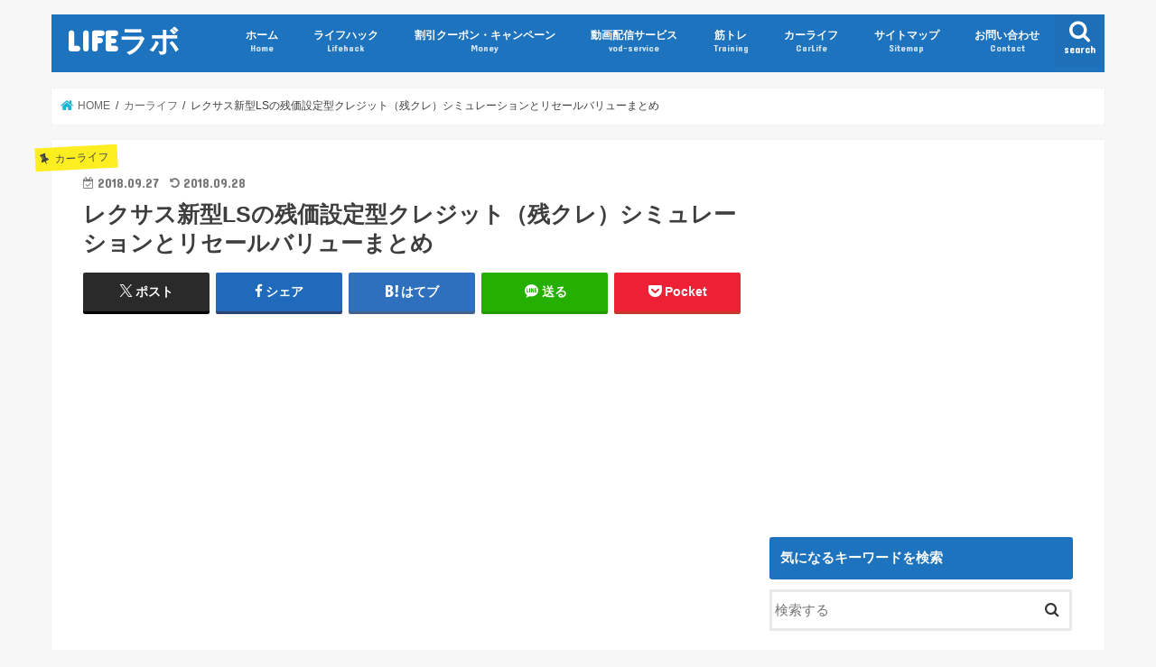

--- FILE ---
content_type: text/html; charset=UTF-8
request_url: https://mpj-webmarketing.com/lexus-ls-residual-value-setting-credit-simulation
body_size: 24442
content:
<!doctype html><html dir="ltr" lang="ja" prefix="og: https://ogp.me/ns#"><head><meta charset="utf-8"><meta http-equiv="X-UA-Compatible" content="IE=edge"><meta name="HandheldFriendly" content="True"><meta name="MobileOptimized" content="320"><meta name="viewport" content="width=device-width, initial-scale=1"/><link rel="icon" href="https://mpj-webmarketing.com/wp-content/uploads/2016/07/icon-gorilla.png"><link rel="pingback" href="https://mpj-webmarketing.com/xmlrpc.php"> <!--[if IE]> <![endif]-->  <script async src="https://www.googletagmanager.com/gtag/js?id=UA-63820554-1"></script> <script>window.dataLayer = window.dataLayer || [];
  function gtag(){dataLayer.push(arguments);}
  gtag('js', new Date());

  gtag('config', 'UA-63820554-1');</script> <script async src="//pagead2.googlesyndication.com/pagead/js/adsbygoogle.js"></script> <script>(adsbygoogle = window.adsbygoogle || []).push({
          google_ad_client: "ca-pub-8604250301066967",
          enable_page_level_ads: true
     });</script> <script type="text/javascript" language="javascript">var vc_pid = "885223771";</script><script type="text/javascript" src="//aml.valuecommerce.com/vcdal.js" async></script> <link media="all" href="https://mpj-webmarketing.com/wp-content/cache/autoptimize/css/autoptimize_114db0f0ee3e45f3c8c29451a32d37d4.css" rel="stylesheet"><title>レクサス新型LSの残価設定型クレジット（残クレ）シミュレーションとリセールバリューまとめ | LIFEラボ</title><meta name="description" content="【新型レクサスLSの残クレシミュレーションとリセールバリューを徹底調査！】最も賢く新型LSを購入するマル秘テクニックも紹介します！多くの方に人気がある新型LSを残価設定型クレジットで購入する際のシミュレーションとリセールバリューについて徹底調査。" /><meta name="robots" content="max-image-preview:large" /><meta name="author" content="LIFEラボ"/><link rel="canonical" href="https://mpj-webmarketing.com/lexus-ls-residual-value-setting-credit-simulation" /><meta name="generator" content="All in One SEO (AIOSEO) 4.8.5" /><meta property="og:locale" content="ja_JP" /><meta property="og:site_name" content="LIFEラボ" /><meta property="og:type" content="article" /><meta property="og:title" content="レクサス新型LSの残価設定型クレジット（残クレ）シミュレーションとリセールバリューまとめ | LIFEラボ" /><meta property="og:description" content="【新型レクサスLSの残クレシミュレーションとリセールバリューを徹底調査！】最も賢く新型LSを購入するマル秘テクニックも紹介します！多くの方に人気がある新型LSを残価設定型クレジットで購入する際のシミュレーションとリセールバリューについて徹底調査。" /><meta property="og:url" content="https://mpj-webmarketing.com/lexus-ls-residual-value-setting-credit-simulation" /><meta property="fb:app_id" content="2032440683440681" /><meta property="fb:admins" content="100001680644776" /><meta property="og:image" content="https://mpj-webmarketing.com/wp-content/uploads/2018/09/21751-eyecatch.png" /><meta property="og:image:secure_url" content="https://mpj-webmarketing.com/wp-content/uploads/2018/09/21751-eyecatch.png" /><meta property="og:image:width" content="728" /><meta property="og:image:height" content="450" /><meta property="article:published_time" content="2018-09-27T00:26:16+00:00" /><meta property="article:modified_time" content="2018-09-28T00:22:33+00:00" /><meta name="twitter:card" content="summary_large_image" /><meta name="twitter:site" content="@LIFE_LABO" /><meta name="twitter:title" content="レクサス新型LSの残価設定型クレジット（残クレ）シミュレーションとリセールバリューまとめ | LIFEラボ" /><meta name="twitter:description" content="【新型レクサスLSの残クレシミュレーションとリセールバリューを徹底調査！】最も賢く新型LSを購入するマル秘テクニックも紹介します！多くの方に人気がある新型LSを残価設定型クレジットで購入する際のシミュレーションとリセールバリューについて徹底調査。" /><meta name="twitter:creator" content="@LIFE__LABO" /><meta name="twitter:image" content="https://mpj-webmarketing.com/wp-content/uploads/2018/09/21751-eyecatch.png" /><link rel='dns-prefetch' href='//ajax.googleapis.com' /><link rel='dns-prefetch' href='//fonts.googleapis.com' /><link rel='dns-prefetch' href='//maxcdn.bootstrapcdn.com' /><link rel="alternate" type="application/rss+xml" title="LIFEラボ &raquo; フィード" href="https://mpj-webmarketing.com/feed" /><link rel="alternate" type="application/rss+xml" title="LIFEラボ &raquo; コメントフィード" href="https://mpj-webmarketing.com/comments/feed" /><link rel="alternate" type="application/rss+xml" title="LIFEラボ &raquo; レクサス新型LSの残価設定型クレジット（残クレ）シミュレーションとリセールバリューまとめ のコメントのフィード" href="https://mpj-webmarketing.com/lexus-ls-residual-value-setting-credit-simulation/feed" /> <script type="text/javascript">window._wpemojiSettings = {"baseUrl":"https:\/\/s.w.org\/images\/core\/emoji\/16.0.1\/72x72\/","ext":".png","svgUrl":"https:\/\/s.w.org\/images\/core\/emoji\/16.0.1\/svg\/","svgExt":".svg","source":{"concatemoji":"https:\/\/mpj-webmarketing.com\/wp-includes\/js\/wp-emoji-release.min.js"}};
/*! This file is auto-generated */
!function(s,n){var o,i,e;function c(e){try{var t={supportTests:e,timestamp:(new Date).valueOf()};sessionStorage.setItem(o,JSON.stringify(t))}catch(e){}}function p(e,t,n){e.clearRect(0,0,e.canvas.width,e.canvas.height),e.fillText(t,0,0);var t=new Uint32Array(e.getImageData(0,0,e.canvas.width,e.canvas.height).data),a=(e.clearRect(0,0,e.canvas.width,e.canvas.height),e.fillText(n,0,0),new Uint32Array(e.getImageData(0,0,e.canvas.width,e.canvas.height).data));return t.every(function(e,t){return e===a[t]})}function u(e,t){e.clearRect(0,0,e.canvas.width,e.canvas.height),e.fillText(t,0,0);for(var n=e.getImageData(16,16,1,1),a=0;a<n.data.length;a++)if(0!==n.data[a])return!1;return!0}function f(e,t,n,a){switch(t){case"flag":return n(e,"\ud83c\udff3\ufe0f\u200d\u26a7\ufe0f","\ud83c\udff3\ufe0f\u200b\u26a7\ufe0f")?!1:!n(e,"\ud83c\udde8\ud83c\uddf6","\ud83c\udde8\u200b\ud83c\uddf6")&&!n(e,"\ud83c\udff4\udb40\udc67\udb40\udc62\udb40\udc65\udb40\udc6e\udb40\udc67\udb40\udc7f","\ud83c\udff4\u200b\udb40\udc67\u200b\udb40\udc62\u200b\udb40\udc65\u200b\udb40\udc6e\u200b\udb40\udc67\u200b\udb40\udc7f");case"emoji":return!a(e,"\ud83e\udedf")}return!1}function g(e,t,n,a){var r="undefined"!=typeof WorkerGlobalScope&&self instanceof WorkerGlobalScope?new OffscreenCanvas(300,150):s.createElement("canvas"),o=r.getContext("2d",{willReadFrequently:!0}),i=(o.textBaseline="top",o.font="600 32px Arial",{});return e.forEach(function(e){i[e]=t(o,e,n,a)}),i}function t(e){var t=s.createElement("script");t.src=e,t.defer=!0,s.head.appendChild(t)}"undefined"!=typeof Promise&&(o="wpEmojiSettingsSupports",i=["flag","emoji"],n.supports={everything:!0,everythingExceptFlag:!0},e=new Promise(function(e){s.addEventListener("DOMContentLoaded",e,{once:!0})}),new Promise(function(t){var n=function(){try{var e=JSON.parse(sessionStorage.getItem(o));if("object"==typeof e&&"number"==typeof e.timestamp&&(new Date).valueOf()<e.timestamp+604800&&"object"==typeof e.supportTests)return e.supportTests}catch(e){}return null}();if(!n){if("undefined"!=typeof Worker&&"undefined"!=typeof OffscreenCanvas&&"undefined"!=typeof URL&&URL.createObjectURL&&"undefined"!=typeof Blob)try{var e="postMessage("+g.toString()+"("+[JSON.stringify(i),f.toString(),p.toString(),u.toString()].join(",")+"));",a=new Blob([e],{type:"text/javascript"}),r=new Worker(URL.createObjectURL(a),{name:"wpTestEmojiSupports"});return void(r.onmessage=function(e){c(n=e.data),r.terminate(),t(n)})}catch(e){}c(n=g(i,f,p,u))}t(n)}).then(function(e){for(var t in e)n.supports[t]=e[t],n.supports.everything=n.supports.everything&&n.supports[t],"flag"!==t&&(n.supports.everythingExceptFlag=n.supports.everythingExceptFlag&&n.supports[t]);n.supports.everythingExceptFlag=n.supports.everythingExceptFlag&&!n.supports.flag,n.DOMReady=!1,n.readyCallback=function(){n.DOMReady=!0}}).then(function(){return e}).then(function(){var e;n.supports.everything||(n.readyCallback(),(e=n.source||{}).concatemoji?t(e.concatemoji):e.wpemoji&&e.twemoji&&(t(e.twemoji),t(e.wpemoji)))}))}((window,document),window._wpemojiSettings);</script> <link rel='stylesheet' id='gf_Concert-css' href='//fonts.googleapis.com/css?family=Concert+One' type='text/css' media='all' /><link rel='stylesheet' id='gf_Lato-css' href='//fonts.googleapis.com/css?family=Lato' type='text/css' media='all' /><link rel='stylesheet' id='fontawesome-css' href='//maxcdn.bootstrapcdn.com/font-awesome/4.7.0/css/font-awesome.min.css' type='text/css' media='all' /> <script type="text/javascript" src="//ajax.googleapis.com/ajax/libs/jquery/1.12.4/jquery.min.js" id="jquery-js"></script> <link rel="https://api.w.org/" href="https://mpj-webmarketing.com/wp-json/" /><link rel="alternate" title="JSON" type="application/json" href="https://mpj-webmarketing.com/wp-json/wp/v2/posts/21751" /><link rel="EditURI" type="application/rsd+xml" title="RSD" href="https://mpj-webmarketing.com/xmlrpc.php?rsd" /><link rel='shortlink' href='https://mpj-webmarketing.com/?p=21751' /><link rel="alternate" title="oEmbed (JSON)" type="application/json+oembed" href="https://mpj-webmarketing.com/wp-json/oembed/1.0/embed?url=https%3A%2F%2Fmpj-webmarketing.com%2Flexus-ls-residual-value-setting-credit-simulation" /><link rel="alternate" title="oEmbed (XML)" type="text/xml+oembed" href="https://mpj-webmarketing.com/wp-json/oembed/1.0/embed?url=https%3A%2F%2Fmpj-webmarketing.com%2Flexus-ls-residual-value-setting-credit-simulation&#038;format=xml" /> <script type="text/javascript">var ajaxurl = 'https://mpj-webmarketing.com/wp-admin/admin-ajax.php';</script> <noscript><style>.lazyload[data-src]{display:none !important;}</style></noscript><link rel="icon" href="https://mpj-webmarketing.com/wp-content/uploads/2016/07/logo-150x150.png" sizes="32x32" /><link rel="icon" href="https://mpj-webmarketing.com/wp-content/uploads/2016/07/logo-e1469004644768.png" sizes="192x192" /><link rel="apple-touch-icon" href="https://mpj-webmarketing.com/wp-content/uploads/2016/07/logo-e1469004644768.png" /><meta name="msapplication-TileImage" content="https://mpj-webmarketing.com/wp-content/uploads/2016/07/logo-e1469004644768.png" /></head><body class="wp-singular post-template-default single single-post postid-21751 single-format-standard wp-theme-jstork wp-child-theme-jstork_custom bgnormal pannavi_on h_default sidebarright date_on"><div id="container"><header class="header animated fadeIn headerleft" role="banner"><div id="inner-header" class="wrap cf"><div id="logo" class="gf fs_m"><p class="h1 text"><a href="https://mpj-webmarketing.com">LIFEラボ</a></p></div> <a href="#searchbox" data-remodal-target="searchbox" class="nav_btn search_btn"><span class="text gf">search</span></a><nav id="g_nav" role="navigation"><ul id="menu-%e3%83%a1%e3%82%a4%e3%83%b3%e3%83%8a%e3%83%93%e3%82%b2%e3%83%bc%e3%82%b7%e3%83%a7%e3%83%b3" class="nav top-nav cf"><li id="menu-item-285" class="menu-item menu-item-type-custom menu-item-object-custom menu-item-home menu-item-285"><a href="https://mpj-webmarketing.com/">ホーム<span class="gf">Home</span></a></li><li id="menu-item-146" class="menu-item menu-item-type-taxonomy menu-item-object-category menu-item-146"><a href="https://mpj-webmarketing.com/lifehack">ライフハック<span class="gf">Lifehack</span></a></li><li id="menu-item-284" class="menu-item menu-item-type-taxonomy menu-item-object-category menu-item-284"><a href="https://mpj-webmarketing.com/money">割引クーポン・キャンペーン<span class="gf">Money</span></a></li><li id="menu-item-2634" class="menu-item menu-item-type-taxonomy menu-item-object-category menu-item-2634"><a href="https://mpj-webmarketing.com/vod">動画配信サービス<span class="gf">vod-service</span></a></li><li id="menu-item-3607" class="menu-item menu-item-type-taxonomy menu-item-object-category menu-item-3607"><a href="https://mpj-webmarketing.com/muscle-training">筋トレ<span class="gf">Training</span></a></li><li id="menu-item-4532" class="menu-item menu-item-type-taxonomy menu-item-object-category current-post-ancestor current-menu-parent current-post-parent menu-item-4532"><a href="https://mpj-webmarketing.com/car-life">カーライフ<span class="gf">CarLife</span></a></li><li id="menu-item-1916" class="menu-item menu-item-type-post_type menu-item-object-page menu-item-1916"><a href="https://mpj-webmarketing.com/%e3%82%b5%e3%82%a4%e3%83%88%e3%83%9e%e3%83%83%e3%83%97">サイトマップ<span class="gf">Sitemap</span></a></li><li id="menu-item-633" class="menu-item menu-item-type-post_type menu-item-object-page menu-item-633"><a href="https://mpj-webmarketing.com/contact">お問い合わせ<span class="gf">Contact</span></a></li></ul></nav> <a href="#spnavi" data-remodal-target="spnavi" class="nav_btn"><span class="text gf">menu</span></a></div></header><div class="remodal" data-remodal-id="spnavi" data-remodal-options="hashTracking:false"> <button data-remodal-action="close" class="remodal-close"><span class="text gf">CLOSE</span></button><div id="search-3" class="widget widget_search"><h4 class="widgettitle"><span>サイト内検索</span></h4><form role="search" method="get" id="searchform" class="searchform cf" action="https://mpj-webmarketing.com/" > <input type="search" placeholder="検索する" value="" name="s" id="s" /> <button type="submit" id="searchsubmit" ><i class="fa fa-search"></i></button></form></div><div id="categories-3" class="widget widget_categories"><h4 class="widgettitle"><span>カテゴリー</span></h4><ul><li class="cat-item cat-item-48"><a href="https://mpj-webmarketing.com/iherb">iHerb（アイハーブ）</a></li><li class="cat-item cat-item-46"><a href="https://mpj-webmarketing.com/apps">アプリ</a></li><li class="cat-item cat-item-44"><a href="https://mpj-webmarketing.com/car-life">カーライフ</a></li><li class="cat-item cat-item-49"><a href="https://mpj-webmarketing.com/cruise">クルーズ旅行・豪華客船</a></li><li class="cat-item cat-item-53"><a href="https://mpj-webmarketing.com/creditcard">クレジットカード</a></li><li class="cat-item cat-item-45"><a href="https://mpj-webmarketing.com/%e3%82%b5%e3%83%bc%e3%83%95%e3%82%a3%e3%83%b3">サーフィン</a></li><li class="cat-item cat-item-8"><a href="https://mpj-webmarketing.com/lifehack">ライフハック</a></li><li class="cat-item cat-item-51"><a href="https://mpj-webmarketing.com/restaurant-buffet">レストラン・ビュッフェ</a></li><li class="cat-item cat-item-56"><a href="https://mpj-webmarketing.com/side-job">副業</a></li><li class="cat-item cat-item-9"><a href="https://mpj-webmarketing.com/money">割引クーポン・キャンペーン</a></li><li class="cat-item cat-item-32"><a href="https://mpj-webmarketing.com/vod">動画配信サービス</a></li><li class="cat-item cat-item-50"><a href="https://mpj-webmarketing.com/job-hunting">就職活動</a></li><li class="cat-item cat-item-52"><a href="https://mpj-webmarketing.com/travel-hotel-review">旅行・ホテル宿泊記</a></li><li class="cat-item cat-item-42"><a href="https://mpj-webmarketing.com/muscle-training">筋トレ</a></li><li class="cat-item cat-item-55"><a href="https://mpj-webmarketing.com/beauty-treatment">美容・エステ</a></li></ul></div><button data-remodal-action="close" class="remodal-close"><span class="text gf">CLOSE</span></button></div><div class="remodal searchbox" data-remodal-id="searchbox" data-remodal-options="hashTracking:false"><div class="search cf"><dl><dt>キーワードで記事を検索</dt><dd><form role="search" method="get" id="searchform" class="searchform cf" action="https://mpj-webmarketing.com/" > <input type="search" placeholder="検索する" value="" name="s" id="s" /> <button type="submit" id="searchsubmit" ><i class="fa fa-search"></i></button></form></dd></dl></div> <button data-remodal-action="close" class="remodal-close"><span class="text gf">CLOSE</span></button></div><div id="breadcrumb" class="breadcrumb inner wrap cf"><ul itemscope itemtype="http://schema.org/BreadcrumbList"><li itemprop="itemListElement" itemscope itemtype="http://schema.org/ListItem" class="bc_homelink"><a itemprop="item" href="https://mpj-webmarketing.com/"><span itemprop="name"> HOME</span></a><meta itemprop="position" content="1" /></li><li itemprop="itemListElement" itemscope itemtype="http://schema.org/ListItem"><a itemprop="item" href="https://mpj-webmarketing.com/car-life"><span itemprop="name">カーライフ</span></a><meta itemprop="position" content="2" /></li><li itemprop="itemListElement" itemscope itemtype="http://schema.org/ListItem" class="bc_posttitle"><span itemprop="name">レクサス新型LSの残価設定型クレジット（残クレ）シミュレーションとリセールバリューまとめ</span><meta itemprop="position" content="3" /></li></ul></div><div id="content"><div id="inner-content" class="wrap cf"><main id="main" class="m-all t-all d-5of7 cf" role="main"><article id="post-21751" class="post-21751 post type-post status-publish format-standard has-post-thumbnail hentry category-car-life article cf" role="article"><header class="article-header entry-header"><p class="byline entry-meta vcard cf"> <span class="cat-name cat-id-44">カーライフ</span><time class="date gf entry-date updated">2018.09.27</time> <time class="date gf entry-date undo updated" datetime="2018-09-28">2018.09.28</time> <span class="writer name author"><span class="fn">LIFEラボ</span></span></p><h1 class="entry-title single-title" itemprop="headline" rel="bookmark">レクサス新型LSの残価設定型クレジット（残クレ）シミュレーションとリセールバリューまとめ</h1><div class="share short"><div class="sns"><ul class="cf"><li class="twitter"> <a target="blank" href="//twitter.com/intent/tweet?url=https%3A%2F%2Fmpj-webmarketing.com%2Flexus-ls-residual-value-setting-credit-simulation&text=%E3%83%AC%E3%82%AF%E3%82%B5%E3%82%B9%E6%96%B0%E5%9E%8BLS%E3%81%AE%E6%AE%8B%E4%BE%A1%E8%A8%AD%E5%AE%9A%E5%9E%8B%E3%82%AF%E3%83%AC%E3%82%B8%E3%83%83%E3%83%88%EF%BC%88%E6%AE%8B%E3%82%AF%E3%83%AC%EF%BC%89%E3%82%B7%E3%83%9F%E3%83%A5%E3%83%AC%E3%83%BC%E3%82%B7%E3%83%A7%E3%83%B3%E3%81%A8%E3%83%AA%E3%82%BB%E3%83%BC%E3%83%AB%E3%83%90%E3%83%AA%E3%83%A5%E3%83%BC%E3%81%BE%E3%81%A8%E3%82%81&via=LIFE__LABO&tw_p=tweetbutton" onclick="window.open(this.href, 'tweetwindow', 'width=550, height=450,personalbar=0,toolbar=0,scrollbars=1,resizable=1'); return false;"><span class="text">ポスト</span><span class="count"></span></a></li><li class="facebook"> <a href="//www.facebook.com/sharer.php?src=bm&u=https%3A%2F%2Fmpj-webmarketing.com%2Flexus-ls-residual-value-setting-credit-simulation&t=%E3%83%AC%E3%82%AF%E3%82%B5%E3%82%B9%E6%96%B0%E5%9E%8BLS%E3%81%AE%E6%AE%8B%E4%BE%A1%E8%A8%AD%E5%AE%9A%E5%9E%8B%E3%82%AF%E3%83%AC%E3%82%B8%E3%83%83%E3%83%88%EF%BC%88%E6%AE%8B%E3%82%AF%E3%83%AC%EF%BC%89%E3%82%B7%E3%83%9F%E3%83%A5%E3%83%AC%E3%83%BC%E3%82%B7%E3%83%A7%E3%83%B3%E3%81%A8%E3%83%AA%E3%82%BB%E3%83%BC%E3%83%AB%E3%83%90%E3%83%AA%E3%83%A5%E3%83%BC%E3%81%BE%E3%81%A8%E3%82%81" onclick="javascript:window.open(this.href, '', 'menubar=no,toolbar=no,resizable=yes,scrollbars=yes,height=300,width=600');return false;"><i class="fa fa-facebook"></i><span class="text">シェア</span><span class="count"></span></a></li><li class="hatebu"> <a href="//b.hatena.ne.jp/add?mode=confirm&url=https://mpj-webmarketing.com/lexus-ls-residual-value-setting-credit-simulation&title=%E3%83%AC%E3%82%AF%E3%82%B5%E3%82%B9%E6%96%B0%E5%9E%8BLS%E3%81%AE%E6%AE%8B%E4%BE%A1%E8%A8%AD%E5%AE%9A%E5%9E%8B%E3%82%AF%E3%83%AC%E3%82%B8%E3%83%83%E3%83%88%EF%BC%88%E6%AE%8B%E3%82%AF%E3%83%AC%EF%BC%89%E3%82%B7%E3%83%9F%E3%83%A5%E3%83%AC%E3%83%BC%E3%82%B7%E3%83%A7%E3%83%B3%E3%81%A8%E3%83%AA%E3%82%BB%E3%83%BC%E3%83%AB%E3%83%90%E3%83%AA%E3%83%A5%E3%83%BC%E3%81%BE%E3%81%A8%E3%82%81" onclick="window.open(this.href, 'HBwindow', 'width=600, height=400, menubar=no, toolbar=no, scrollbars=yes'); return false;" target="_blank"><span class="text">はてブ</span><span class="count"></span></a></li><li class="line"> <a href="//line.me/R/msg/text/?%E3%83%AC%E3%82%AF%E3%82%B5%E3%82%B9%E6%96%B0%E5%9E%8BLS%E3%81%AE%E6%AE%8B%E4%BE%A1%E8%A8%AD%E5%AE%9A%E5%9E%8B%E3%82%AF%E3%83%AC%E3%82%B8%E3%83%83%E3%83%88%EF%BC%88%E6%AE%8B%E3%82%AF%E3%83%AC%EF%BC%89%E3%82%B7%E3%83%9F%E3%83%A5%E3%83%AC%E3%83%BC%E3%82%B7%E3%83%A7%E3%83%B3%E3%81%A8%E3%83%AA%E3%82%BB%E3%83%BC%E3%83%AB%E3%83%90%E3%83%AA%E3%83%A5%E3%83%BC%E3%81%BE%E3%81%A8%E3%82%81%0Ahttps%3A%2F%2Fmpj-webmarketing.com%2Flexus-ls-residual-value-setting-credit-simulation" target="_blank"><span class="text">送る</span></a></li><li class="pocket"> <a href="//getpocket.com/edit?url=https://mpj-webmarketing.com/lexus-ls-residual-value-setting-credit-simulation&title=レクサス新型LSの残価設定型クレジット（残クレ）シミュレーションとリセールバリューまとめ" onclick="window.open(this.href, 'FBwindow', 'width=550, height=350, menubar=no, toolbar=no, scrollbars=yes'); return false;"><i class="fa fa-get-pocket"></i><span class="text">Pocket</span><span class="count"></span></a></li></ul></div></div></header><section class="entry-content cf"><div class="add titleunder"><div id="text-6" class="widget widget_text"><div class="textwidget"><p><script async src="//pagead2.googlesyndication.com/pagead/js/adsbygoogle.js"></script><br /> <br /> <ins class="adsbygoogle"
 style="display:block"
 data-ad-client="ca-pub-8604250301066967"
 data-ad-slot="1943336242"
 data-ad-format="auto"
 data-full-width-responsive="true"></ins><br /> <script>(adsbygoogle = window.adsbygoogle || []).push({});</script></p></div></div><div id="block-3" class="widget widget_block widget_text"><p>当ページのリンクには広告が含まれています。</p></div></div><p><img decoding="async" src="[data-uri]" data-src="https://mpj-webmarketing.com/wp-content/uploads/2018/09/lexus-ls-image-01.png" class="lazyload" data-eio-rwidth="728" data-eio-rheight="400"><noscript><img decoding="async" src="https://mpj-webmarketing.com/wp-content/uploads/2018/09/lexus-ls-image-01.png" data-eio="l"></noscript></p><p>レクサスのフラグシップモデルとして君臨するレクサスLS。初代セルシオ（北米での販売名はレクサスLS）圧倒的な静粛性で北米を中心に大人気となり、レクサスブランドの名前を知らしめたのは有名な話です。</p><p>今ではハイブリッドエンジンだけではなくスポーツモデルも発売されるなど、時代の流れとともに変化するユーザーの嗜好に合わせた車づくりが評価されています。</p><div class="voice cf r"><figure class="icon"><img decoding="async" src="[data-uri]" data-src="https://mpj-webmarketing.com/wp-content/uploads/2017/04/goriko.png" class="lazyload" data-eio-rwidth="400" data-eio-rheight="400"><noscript><img decoding="async" src="https://mpj-webmarketing.com/wp-content/uploads/2017/04/goriko.png" data-eio="l"></noscript><figcaption class="name">慎重派ゴリラ</figcaption></figure><div class="voicecomment">新型LSは佇まいがさらに進化したような外観でかっこいいですね！</div></div><div class="voice cf l"><figure class="icon"><img decoding="async" src="[data-uri]" data-src="https://mpj-webmarketing.com/wp-content/uploads/2016/07/logo-e1469004644768.png" class="lazyload" data-eio-rwidth="150" data-eio-rheight="150"><noscript><img decoding="async" src="https://mpj-webmarketing.com/wp-content/uploads/2016/07/logo-e1469004644768.png" data-eio="l"></noscript><figcaption class="name">慎重派ゴリラ</figcaption></figure><div class="voicecomment">外観だけでなく、フロントウィンドウに歩行者がいる事を喚起する表示システムやその他多くの安全装備があるのも新型LSの特徴ですね！まさに備えあれば患いなしといったところでしょうか。</div></div><p>今回はそんな<span class="bold">レクサス新型LSを残価設定型クレジット（残クレ）で購入する場合のシミュレーションとリセールバリューについて</span>お伝えします。</p><div class="c_box intitle blue_box type_normal"><div class="box_title"><span class="span__box_title">この記事を読んで得する人</span></div> ● <span class="bold">貯金はあまりない</span>けどレクサスLSが欲しい人<br /> ● <span class="bold">購入後に売却する</span>ことも考えている人<br /> ● <span class="bold">お得に</span>LSを購入したい人<br /></div><div class="voice cf l"><figure class="icon"><img decoding="async" src="[data-uri]" data-src="https://mpj-webmarketing.com/wp-content/uploads/2016/07/logo-e1469004644768.png" class="lazyload" data-eio-rwidth="150" data-eio-rheight="150"><noscript><img decoding="async" src="https://mpj-webmarketing.com/wp-content/uploads/2016/07/logo-e1469004644768.png" data-eio="l"></noscript><figcaption class="name">慎重派ゴリラ</figcaption></figure><div class="voicecomment">上記に当てはまる人（そうでない人も是非）は最後までお読みいただけると、新型LS購入のヒントになるかもしれません！</div></div><div id="toc_container" class="no_bullets"><p class="toc_title">この記事の目次（もくじ）</p><ul class="toc_list"><li><a href="#i"><span class="toc_number toc_depth_1">1</span> 残価設定型クレジット（残クレ）とは？</a><ul><li><a href="#i-2"><span class="toc_number toc_depth_2">1.1</span> レクサスの残価設定型クレジット（残クレ）「スマートバリュープラン」</a></li><li><a href="#LS"><span class="toc_number toc_depth_2">1.2</span> 「スマートバリュープラン」はレクサス新型LSにも利用可能？</a></li></ul></li><li><a href="#LS500h"><span class="toc_number toc_depth_1">2</span> レクサス新型LS500hの残価設定型クレジット（残クレ）シミュレーション</a><ul><li><a href="#151000"><span class="toc_number toc_depth_2">2.1</span> シミュレーション①：「頭金あり・ボーナス払いあり」だと毎月151,000円！</a></li><li><a href="#186600"><span class="toc_number toc_depth_2">2.2</span> シミュレーション②：「頭金あり・ボーナス払いなし」だと毎月186,600円</a></li><li><a href="#217000"><span class="toc_number toc_depth_2">2.3</span> シミュレーション③：「頭金なし・ボーナス払いなし」でも毎月217,000円！？</a></li></ul></li><li><a href="#LS-2"><span class="toc_number toc_depth_1">3</span> レクサス新型LSのリセールバリュー</a><ul><li><a href="#i-3"><span class="toc_number toc_depth_2">3.1</span> リセールバリューとは？</a></li><li><a href="#LS-3"><span class="toc_number toc_depth_2">3.2</span> レクサス新型LSのリセールバリューは？</a></li><li><a href="#i-4"><span class="toc_number toc_depth_2">3.3</span> リセールバリューと残価設定型クレジット（残クレ）の関係</a></li></ul></li><li><a href="#LS-4"><span class="toc_number toc_depth_1">4</span> レクサス新型LSを更にお得に購入する方法は？</a><ul><li><a href="#i-5"><span class="toc_number toc_depth_2">4.1</span> 今のカーライフの中で節約して頭金を貯める！</a></li><li><a href="#i-6"><span class="toc_number toc_depth_2">4.2</span> 人気車種は値引きは期待できない…それなら少しでの頭金を増やす！</a></li></ul></li><li><a href="#LS-5"><span class="toc_number toc_depth_1">5</span> レクサス新型LSの残価設定型クレジット（残クレ）シミュレーションとリセールバリューまとめ</a></li></ul></div><h2><span id="i">残価設定型クレジット（残クレ）とは？</span></h2><p><img decoding="async" src="[data-uri]" data-src="https://mpj-webmarketing.com/wp-content/uploads/2018/02/lexus-shop-image.png" class="lazyload" data-eio-rwidth="728" data-eio-rheight="400"><noscript><img decoding="async" src="https://mpj-webmarketing.com/wp-content/uploads/2018/02/lexus-shop-image.png" data-eio="l"></noscript></p><p>まず、最初に残価設定型クレジット（残クレ）はご存知でしょうか？</p><p>車の新しい購入方法として、近年はこの残価設定型クレジット（残クレ）を利用する方が非常に増えています。</p><p>残価設定型クレジット（残クレ）の仕組みを簡単に伝えると、<span class="bold">予め残額を設定し、残り（車両価格から残額を差し引いた）の金額に対してローンにて支払いを行うといった内容になっています。</p><p>利点としては、全額を支払わなくていいという事で購入者の負担がなくなるという点。</p><div class="voice cf l"><figure class="icon"><img decoding="async" src="[data-uri]" data-src="https://mpj-webmarketing.com/wp-content/uploads/2016/07/logo-e1469004644768.png" class="lazyload" data-eio-rwidth="150" data-eio-rheight="150"><noscript><img decoding="async" src="https://mpj-webmarketing.com/wp-content/uploads/2016/07/logo-e1469004644768.png" data-eio="l"></noscript><figcaption class="name">慎重派ゴリラ</figcaption></figure><div class="voicecomment">この気軽さに加えて、通常では手が届かなかった価格帯の車も購入出来るために利用者が非常に増えています。</div></div><div class="voice cf r"><figure class="icon"><img decoding="async" src="[data-uri]" data-src="https://mpj-webmarketing.com/wp-content/uploads/2017/04/goriko.png" class="lazyload" data-eio-rwidth="400" data-eio-rheight="400"><noscript><img decoding="async" src="https://mpj-webmarketing.com/wp-content/uploads/2017/04/goriko.png" data-eio="l"></noscript><figcaption class="name">慎重派ゴリラ</figcaption></figure><div class="voicecomment">そうなんだ！毎月の支払金額が少なくなる分、１つ上のグレードを購入する事も欲しかったオプションを追加する事も可能なんですね！</div></div><div class="voice cf l"><figure class="icon"><img decoding="async" src="[data-uri]" data-src="https://mpj-webmarketing.com/wp-content/uploads/2016/07/logo-e1469004644768.png" class="lazyload" data-eio-rwidth="150" data-eio-rheight="150"><noscript><img decoding="async" src="https://mpj-webmarketing.com/wp-content/uploads/2016/07/logo-e1469004644768.png" data-eio="l"></noscript><figcaption class="name">慎重派ゴリラ</figcaption></figure><div class="voicecomment">通常のローンにおける支払金額をさらに軽減するのも良し、上級グレードを思い切って購入する事も出来るので、非常に選択肢は広がりますよ！</div></div><h3><span id="i-2">レクサスの残価設定型クレジット（残クレ）「スマートバリュープラン」</span></h3><p>この残価設定型クレジット（残クレ）ですが、<span class="bold">実はレクサス独自の残価設定型クレジット（残クレ）が用意されています。</span></p><p>レクサスの残価設定型クレジット（残クレ）「スマートバリュープラン」は<span class="bold">相当な距離を乗らない限りは、タイヤ交換を含め、消耗品などの交換も無料で受けられる</span>など「様々なメリットがある残価設定型クレジット（残クレ）となっています。</p><div class="related_article cf"><a href="https://mpj-webmarketing.com/advantages-and-disadvantages-of-lexus-residual-value-setting-type-credit-smart-value-plan-conclusion"><figure class="eyecatch thum"><img fetchpriority="high" decoding="async" width="360" height="230" src="https://mpj-webmarketing.com/wp-content/uploads/2018/02/15677-eyecatch-360x230.png" class="attachment-home-thum size-home-thum wp-post-image" alt="レクサス【残クレ】残価設定型クレジットのスマートバリュープランのメリット・デメリット" /></figure><div class="meta inbox"><p class="ttl">レクサス【残クレ】残価設定型クレジット「スマートバリュープラン」のメリット・デメリットまとめ</p><span class="date gf">2018年2月27日</span></div></a></div><div class="voice cf r"><figure class="icon"><img decoding="async" src="[data-uri]" data-src="https://mpj-webmarketing.com/wp-content/uploads/2017/04/goriko.png" class="lazyload" data-eio-rwidth="400" data-eio-rheight="400"><noscript><img decoding="async" src="https://mpj-webmarketing.com/wp-content/uploads/2017/04/goriko.png" data-eio="l"></noscript><figcaption class="name">慎重派ゴリラ</figcaption></figure><div class="voicecomment">「常に最新のLSに乗り続けたい！」といった方には非常にお勧めのプランかもしれませんね？</div></div><div class="voice cf l"><figure class="icon"><img decoding="async" src="[data-uri]" data-src="https://mpj-webmarketing.com/wp-content/uploads/2016/07/logo-e1469004644768.png" class="lazyload" data-eio-rwidth="150" data-eio-rheight="150"><noscript><img decoding="async" src="https://mpj-webmarketing.com/wp-content/uploads/2016/07/logo-e1469004644768.png" data-eio="l"></noscript><figcaption class="name">慎重派ゴリラ</figcaption></figure><div class="voicecomment">約6年周期でフルモデルチェンジ（約3年でマイナーチェンジ）が行われるので、残価設定型クレジット（残クレ）を選択するのは（常に最新のLSを乗るという意味では）最善と言えるでしょう。</div></div><h3><span id="LS">「スマートバリュープラン」はレクサス新型LSにも利用可能？</span></h3><p><img decoding="async" src="[data-uri]" data-src="https://mpj-webmarketing.com/wp-content/uploads/2018/09/lexus-ls-image-02.png" class="lazyload" data-eio-rwidth="728" data-eio-rheight="400"><noscript><img decoding="async" src="https://mpj-webmarketing.com/wp-content/uploads/2018/09/lexus-ls-image-02.png" data-eio="l"></noscript></p><p>もちろん、レクサスの残価設定型クレジット（残クレ）「スマートバリュープラン」は新型LSにも利用可能です。</p><p><span class="bold">そんな中、残価設定型クレジット（残クレ）を新型LSに利用した場合の毎月の支払いはどのくらいになるのでしょうか？</span></p><div class="voice cf r"><figure class="icon"><img decoding="async" src="[data-uri]" data-src="https://mpj-webmarketing.com/wp-content/uploads/2017/04/goriko.png" class="lazyload" data-eio-rwidth="400" data-eio-rheight="400"><noscript><img decoding="async" src="https://mpj-webmarketing.com/wp-content/uploads/2017/04/goriko.png" data-eio="l"></noscript><figcaption class="name">慎重派ゴリラ</figcaption></figure><div class="voicecomment">いくら残価設定型クレジット（残クレ）が人気といっても、毎月の支払金額は気になるところだよね。</div></div><div class="voice cf l"><figure class="icon"><img decoding="async" src="[data-uri]" data-src="https://mpj-webmarketing.com/wp-content/uploads/2016/07/logo-e1469004644768.png" class="lazyload" data-eio-rwidth="150" data-eio-rheight="150"><noscript><img decoding="async" src="https://mpj-webmarketing.com/wp-content/uploads/2016/07/logo-e1469004644768.png" data-eio="l"></noscript><figcaption class="name">慎重派ゴリラ</figcaption></figure><div class="voicecomment">確かに。現金一括支払いが出来れば問題ないのですが、毎回新型LSが発表（マイナーチェンジを含む）される度に現金で購入するのは…と思う方も多いはず。</div></div><div class="voice cf r"><figure class="icon"><img decoding="async" src="[data-uri]" data-src="https://mpj-webmarketing.com/wp-content/uploads/2017/04/goriko.png" class="lazyload" data-eio-rwidth="400" data-eio-rheight="400"><noscript><img decoding="async" src="https://mpj-webmarketing.com/wp-content/uploads/2017/04/goriko.png" data-eio="l"></noscript><figcaption class="name">慎重派ゴリラ</figcaption></figure><div class="voicecomment">そこで残価設定型クレジット（残クレ）の登場なんですね！</div></div><div class="voice cf l"><figure class="icon"><img decoding="async" src="[data-uri]" data-src="https://mpj-webmarketing.com/wp-content/uploads/2016/07/logo-e1469004644768.png" class="lazyload" data-eio-rwidth="150" data-eio-rheight="150"><noscript><img decoding="async" src="https://mpj-webmarketing.com/wp-content/uploads/2016/07/logo-e1469004644768.png" data-eio="l"></noscript><figcaption class="name">慎重派ゴリラ</figcaption></figure><div class="voicecomment">そうです！<span class="bold">今回は「残価設定型クレジット（残クレ）を利用した方がお得なのか、それとも利用しない方がお得なのか…」について</span>詳しくお伝えしていきます！</div></div><h2><span id="LS500h">レクサス新型LS500hの残価設定型クレジット（残クレ）シミュレーション</span></h2><p><img decoding="async" src="[data-uri]" data-src="https://mpj-webmarketing.com/wp-content/uploads/2018/08/simulation-image-1.png" class="lazyload" data-eio-rwidth="728" data-eio-rheight="400"><noscript><img decoding="async" src="https://mpj-webmarketing.com/wp-content/uploads/2018/08/simulation-image-1.png" data-eio="l"></noscript></p><p>それでは、新型LSをレクサスの残価設定型クレジット（残クレ）「スマートバリュープラン」で購入した場合の<span class="bold">毎月の支払金額</span>についてお伝えします。</p><p>今回は「スマートバリュープラン」利用時に考えられる3つのパターンごとにシミュレーションしてみました！</p><div class="supplement normal">シミュレーション対象は「LS500h（2WD）」グレードとなります。</div><h3><span id="151000">シミュレーション①：「頭金あり・ボーナス払いあり」だと毎月151,000円！</span></h3><div class="supplement normal"> <span class="bold">最も毎月の支払金額が少なるパターン</span><br /> ある程度貯蓄があり、かつ毎月の支払に加えてボーナス払いも加えたパターンです。</div><table style="table-layout: fixed;"><tbody><tr><th><center>支払回数</center></th><td><span class="bold"><center>37回</center></span></td></tr><tr><th><center>頭金</center></th><td><span class="bold"><center>1,000,000円</center></span></td></tr><tr><th><center>初回支払い額</center></th><td><span class="bold"><center>152,345円</center></span></td></tr><tr><th><center>2回目以降支払い額</center></th><td><center><span class="bold"><span class="haikei">151,000円</span></span></center></td></tr><tr><th><center>ボーナス月加算額</center></th><td><span class="bold"><center>249,000（5回）</center></span></td></tr><tr><th><center>分割払い手数料</center></th><td><span class="bold"><center>915,085円</center></span></td></tr><tr><th><center>37回払い後の残高</center></th><td><span class="bold"><center>4,597,740円</center></span></td></tr></tbody></table><div class="supplement warning"><span class="bold">実質金利はスマートバリュープランで適用される4.1%で計算しています。</span></div><div class="voice cf r"><figure class="icon"><img decoding="async" src="[data-uri]" data-src="https://mpj-webmarketing.com/wp-content/uploads/2017/04/goriko.png" class="lazyload" data-eio-rwidth="400" data-eio-rheight="400"><noscript><img decoding="async" src="https://mpj-webmarketing.com/wp-content/uploads/2017/04/goriko.png" data-eio="l"></noscript><figcaption class="name">慎重派ゴリラ</figcaption></figure><div class="voicecomment">新型LSが毎月151,000円で乗れる！？すごい！</div></div><div class="voice cf l"><figure class="icon"><img decoding="async" src="[data-uri]" data-src="https://mpj-webmarketing.com/wp-content/uploads/2016/07/logo-e1469004644768.png" class="lazyload" data-eio-rwidth="150" data-eio-rheight="150"><noscript><img decoding="async" src="https://mpj-webmarketing.com/wp-content/uploads/2016/07/logo-e1469004644768.png" data-eio="l"></noscript><figcaption class="name">慎重派ゴリラ</figcaption></figure><div class="voicecomment">残価設定型クレジット（残クレ）の特徴である一部を残高として、それ以外の金額に対して支払いを行うという点と、頭金とボーナス払いの併用が毎月の支払金額を軽減しています。これならレクサス新型LSを手に入れるのも夢ではありませんね！</div></div><h3><span id="186600">シミュレーション②：「頭金あり・ボーナス払いなし」だと毎月186,600円</span></h3><div class="supplement normal"> <span class="bold">最も利用が想定されるパターン</span><br /> 貯蓄はあるが、毎月の支払いに加えてボーナス払いはしたくない方が該当します。</div><table style="table-layout: fixed;"><tbody><tr><th><center>支払回数</center></th><td><span class="bold"><center>37回</center></span></td></tr><tr><th><center>頭金</center></th><td><span class="bold"><center>1,000,000円</center></span></td></tr><tr><th><center>初回支払い額</center></th><td><span class="bold"><center>189,451円</center></span></td></tr><tr><th><center>2回目以降支払い額</center></th><td><center><span class="bold"><span class="haikei">186,600円</span></span></center></td></tr><tr><th><center>ボーナス月加算額</center></th><td><span class="bold"><center>―</center></span></td></tr><tr><th><center>分割払い手数料</center></th><td><span class="bold"><center>917,591円</center></span></td></tr><tr><th><center>37回払い後の残高</center></th><td><span class="bold"><center>4,597,740円</center></span></td></tr></tbody></table><div class="supplement warning"><span class="bold">実質金利はスマートバリュープランで適用される4.1%で計算しています。</span></div><div class="voice cf r"><figure class="icon"><img decoding="async" src="[data-uri]" data-src="https://mpj-webmarketing.com/wp-content/uploads/2017/04/goriko.png" class="lazyload" data-eio-rwidth="400" data-eio-rheight="400"><noscript><img decoding="async" src="https://mpj-webmarketing.com/wp-content/uploads/2017/04/goriko.png" data-eio="l"></noscript><figcaption class="name">慎重派ゴリラ</figcaption></figure><div class="voicecomment">ボーナス払いがないと毎月の支払いは約186,000円！1100万円の車を約186,000円で乗れるなんて…。</div></div><div class="voice cf l"><figure class="icon"><img decoding="async" src="[data-uri]" data-src="https://mpj-webmarketing.com/wp-content/uploads/2016/07/logo-e1469004644768.png" class="lazyload" data-eio-rwidth="150" data-eio-rheight="150"><noscript><img decoding="async" src="https://mpj-webmarketing.com/wp-content/uploads/2016/07/logo-e1469004644768.png" data-eio="l"></noscript><figcaption class="name">慎重派ゴリラ</figcaption></figure><div class="voicecomment">一例として頭金の金額を100万円とさせて頂いています。多くすればおのずと毎月の支払金額もさらに低くするのは可能ですよ！</div></div><h3><span id="217000">シミュレーション③：「頭金なし・ボーナス払いなし」でも毎月217,000円！？</span></h3><div class="supplement normal"> <span class="bold">今は手元にまとまったお金がないパターン</span><br /> 貯蓄はないけれど、今すぐにレクサス新型LSに乗りたい！といった人が該当します</div><table style="table-layout: fixed;"><tbody><tr><th><center>支払回数</center></th><td><span class="bold"><center>37回</center></span></td></tr><tr><th><center>頭金</center></th><td><span class="bold"><center>―</center></span></td></tr><tr><th><center>初回支払い額</center></th><td><span class="bold"><center>218,539円</center></span></td></tr><tr><th><center>2回目以降支払い額</center></th><td><center><span class="bold"><span class="haikei">217,000円</span></span></center></td></tr><tr><th><center>ボーナス月加算額</center></th><td><span class="bold"><center>―</center></span></td></tr><tr><th><center>分割払い手数料</center></th><td><span class="bold"><center>980,279円</center></span></td></tr><tr><th><center>37回払い後の残高</center></th><td><span class="bold"><center>4,597,740円</center></span></td></tr></tbody></table><div class="supplement warning"><span class="bold">実質金利はスマートバリュープランで適用される4.1%で計算しています。</span></div><div class="voice cf r"><figure class="icon"><img decoding="async" src="[data-uri]" data-src="https://mpj-webmarketing.com/wp-content/uploads/2017/04/goriko.png" class="lazyload" data-eio-rwidth="400" data-eio-rheight="400"><noscript><img decoding="async" src="https://mpj-webmarketing.com/wp-content/uploads/2017/04/goriko.png" data-eio="l"></noscript><figcaption class="name">慎重派ゴリラ</figcaption></figure><div class="voicecomment">あれ？なんか<span class="bold">頭金を入れた場合と比べて毎月の支払金額が約1.5倍に</span>なってる…。</div></div><div class="voice cf l"><figure class="icon"><img decoding="async" src="[data-uri]" data-src="https://mpj-webmarketing.com/wp-content/uploads/2016/07/logo-e1469004644768.png" class="lazyload" data-eio-rwidth="150" data-eio-rheight="150"><noscript><img decoding="async" src="https://mpj-webmarketing.com/wp-content/uploads/2016/07/logo-e1469004644768.png" data-eio="l"></noscript><figcaption class="name">慎重派ゴリラ</figcaption></figure><div class="voicecomment">やはり頭金を支払う事で残高が少なくなり支払金額も少なくなります。ただ、今はまとまった金額がなくても毎月の支払が約210,000円でLSを購入できるのが残価設定型クレジット（残クレ）をメリットです！これが5年の61回払いだと毎月の支払い（2回目以降）が163,900円となります！</div></div><h2><span id="LS-2">レクサス新型LSのリセールバリュー</span></h2><p><img decoding="async" src="[data-uri]" data-src="https://mpj-webmarketing.com/wp-content/uploads/2018/03/money-image.png" class="lazyload" data-eio-rwidth="728" data-eio-rheight="400"><noscript><img decoding="async" src="https://mpj-webmarketing.com/wp-content/uploads/2018/03/money-image.png" data-eio="l"></noscript></p><p>レクサス新型LSの残価設定型クレジット（残クレ）「スマートバリュープラン」のシミュレーションはいかがでしたか？</p><p>一定期間であれば、全額を支払う必要がない残価設定クレジット（残クレ）を利用すれば、毎月の支払金額を軽減する事は可能です。</p><p>ただ、残価設定型クレジット（残クレ）は一定期間支払を終えても<span class="bold">所有権がないため売却が出来ません</span>。</p><p>従って一定期間後は車を返却するか、もしくは残額を支払う（ローン可能）かの選択をしなければなりません。</p><p><span class="bold">では、残価設定型クレジット（残クレ）を利用せず、購入した後に売却した場合の金額はどうでしょうか？</span></p><div class="voice cf r"><figure class="icon"><img decoding="async" src="[data-uri]" data-src="https://mpj-webmarketing.com/wp-content/uploads/2017/04/goriko.png" class="lazyload" data-eio-rwidth="400" data-eio-rheight="400"><noscript><img decoding="async" src="https://mpj-webmarketing.com/wp-content/uploads/2017/04/goriko.png" data-eio="l"></noscript><figcaption class="name">慎重派ゴリラ</figcaption></figure><div class="voicecomment">残価設定型クレジット（残クレ）を利用しないで購入して、3年後に売却した金額が残価設定型クレジット（残クレ）の残高より高い場合…利用せず購入した方が得ですよね？</div></div><div class="voice cf l"><figure class="icon"><img decoding="async" src="[data-uri]" data-src="https://mpj-webmarketing.com/wp-content/uploads/2016/07/logo-e1469004644768.png" class="lazyload" data-eio-rwidth="150" data-eio-rheight="150"><noscript><img decoding="async" src="https://mpj-webmarketing.com/wp-content/uploads/2016/07/logo-e1469004644768.png" data-eio="l"></noscript><figcaption class="name">慎重派ゴリラ</figcaption></figure><div class="voicecomment">そうなんです！残価設定型クレジット（残クレ）を利用する場合は必ず、<span class="bold">残価設定型クレジット（残クレ）を契約して3年後の残高と残価設定型クレジット（残クレ）を利用しないで購入し、3年後の売却価格を比べないと</span>後々で大きな失敗をする可能性があります。</div></div><h3><span id="i-3">リセールバリューとは？</span></h3><p><span class="bold">リセールバリューとは、一度購入した車を中古車として販売する時に使われる言葉です。</span></p><p>つまり、レクサス新型LSを購入して3年後に売却した（しようとした時の見積もり金額）がここで言うリセールバリューとなります。</p><h3><span id="LS-3">レクサス新型LSのリセールバリューは？</span></h3><p>ではレクサス新型LSのリセールバリューはどうなんでしょうか？</p><p>ここではレクサスの残価設定型クレジット（残クレ）「スマートバリュープラン」でシミュレーションした支払期間（3年間）に合わせて、<span class="bold">購入から3年後のリセールバリューについてご紹介します。</span></p><table style="table-layout: fixed;"><tbody><tr><th><center>グレード名称</center></th><th><span class="bold"><center>年式</center></span></th><th><span class="bold"><center>業者間オークション<br />予想買取価格</center></span></th></tr><tr><td><center>LS460h</center></td><td><span class="bold"><center>平成27年（2015年）</center></span></td><td><span class="bold"><center>637～662万円</center></span></td></tr></tbody></table><div class="supplement warning"><small>引用元：価格.com</small></div><div class="voice cf r"><figure class="icon"><img decoding="async" src="[data-uri]" data-src="https://mpj-webmarketing.com/wp-content/uploads/2017/04/goriko.png" class="lazyload" data-eio-rwidth="400" data-eio-rheight="400"><noscript><img decoding="async" src="https://mpj-webmarketing.com/wp-content/uploads/2017/04/goriko.png" data-eio="l"></noscript><figcaption class="name">慎重派ゴリラ</figcaption></figure><div class="voicecomment">えっ…レクサスLSのリセールバリューって残価率が約50％以上なの！？</div></div><div class="voice cf l"><figure class="icon"><img decoding="async" src="[data-uri]" data-src="https://mpj-webmarketing.com/wp-content/uploads/2016/07/logo-e1469004644768.png" class="lazyload" data-eio-rwidth="150" data-eio-rheight="150"><noscript><img decoding="async" src="https://mpj-webmarketing.com/wp-content/uploads/2016/07/logo-e1469004644768.png" data-eio="l"></noscript><figcaption class="name">慎重派ゴリラ</figcaption></figure><div class="voicecomment">今回は3年前での計算、しかも上記の試算対象となったのはマイナーチェンジ前（過去モデル）にも関わらずこの残価率は立派なんですよ！</div></div><h3><span id="i-4">リセールバリューと残価設定型クレジット（残クレ）の関係</span></h3><p>レクサス新型LSのリセールバリューは非常に良いというのは理解頂けたでしょうか？</p><p>この場合、最初にお伝えした残価設定型クレジット（残クレ）との関係を簡単に示すと下記の通りになります。</p><div class="supplement normal"> <span class="bold">残価設定型クレジット（残クレ）の3年後の残高 ＞ 3年後のリセールバリュー</span><br /> 残価設定型クレジット（残クレ）を購入した方が（金額面だけを考えると）お得<br /></div><div class="supplement normal"> <span class="bold">残価設定型クレジット（残クレ）の3年後の残高 ＜ 3年後のリセールバリュー</span><br /> 残価設定型クレジット（残クレ）を使わずに購入した方がお得<br /></div><p>では、レクサスLSの残価設定型クレジット（残クレ）の3年後の残高とリセールバリューをまとめるとどうなるでしょうか？</p><table style="table-layout: fixed;"><tbody><tr><th><center>グレード名称</center></th><th><span class="bold"><center>残クレの3年後の支払残高</center></span></th><th><span class="bold"><center>3年後のリセールバリュー</center></span></th></tr><tr><td><center>LS500h</center></td><td><span class="bold"><center>4,597,740円</center></span></td><td><span class="bold"><center>6,370,000円～</center></span></td></tr></tbody></table><p>レクサスの残価設定型クレジット（残クレ）である「スマートバリューローン」を3年払いでレクサスLS460hを契約した場合、<span class="bold">残高</span>が約460万円。</p><p>残価設定型クレジット以外（自動車ローンや現金払い）でレクサスLS460hを購入した場合の<span class="bold">3年後の価値</span>が約600万円以上（構成グレードがモデルチェンジ前後で異なる為、比較対象が同グレードで実施できない事をご了承ください）。</p><p>残価設定型クレジットは契約期間後の購入か再度支払いをするか求められますが、残高を支払うまで自分の所有物とならない為、売却益を得られません。</p><p>それに比べて、残価設定型クレジット以外で購入した場合はたとえ自動車ローンの支払中でも売却する事が可能です。</p><p><span class="bold"><span class="haikei">圧倒的に残価設定型クレジットで購入するのが不利なのが分かると思うのですが、実はもっと重要な点がここには隠れているんです！</span></span></p><div class="voice cf r"><figure class="icon"><img decoding="async" src="[data-uri]" data-src="https://mpj-webmarketing.com/wp-content/uploads/2017/04/goriko.png" class="lazyload" data-eio-rwidth="400" data-eio-rheight="400"><noscript><img decoding="async" src="https://mpj-webmarketing.com/wp-content/uploads/2017/04/goriko.png" data-eio="l"></noscript><figcaption class="name">慎重派ゴリラ</figcaption></figure><div class="voicecomment">これは、3年後のリセールバリューが良すぎて比較にならないですね…</div></div><div class="voice cf l"><figure class="icon"><img decoding="async" src="[data-uri]" data-src="https://mpj-webmarketing.com/wp-content/uploads/2016/07/logo-e1469004644768.png" class="lazyload" data-eio-rwidth="150" data-eio-rheight="150"><noscript><img decoding="async" src="https://mpj-webmarketing.com/wp-content/uploads/2016/07/logo-e1469004644768.png" data-eio="l"></noscript><figcaption class="name">慎重派ゴリラ</figcaption></figure><div class="voicecomment">リセールバリューについて注意すべき点は「売り時」です。<span class="bold">モデルチェンジ後に売却する場合は「型落ち」となってしまうので、出来ればモデルチェンジ前に売却したいですよね！これが残価設定型クレジット（残クレ）を利用しないで購入した場合の注意点です。</span></div></div><div class="voice cf r"><figure class="icon"><img decoding="async" src="[data-uri]" data-src="https://mpj-webmarketing.com/wp-content/uploads/2017/04/goriko.png" class="lazyload" data-eio-rwidth="400" data-eio-rheight="400"><noscript><img decoding="async" src="https://mpj-webmarketing.com/wp-content/uploads/2017/04/goriko.png" data-eio="l"></noscript><figcaption class="name">慎重派ゴリラ</figcaption></figure><div class="voicecomment">ほほ～。確かに、型落ち（前のモデル）となっている車と現行モデルでは現行モデルの方が価値がありますよね。</div></div><div class="voice cf l"><figure class="icon"><img decoding="async" src="[data-uri]" data-src="https://mpj-webmarketing.com/wp-content/uploads/2016/07/logo-e1469004644768.png" class="lazyload" data-eio-rwidth="150" data-eio-rheight="150"><noscript><img decoding="async" src="https://mpj-webmarketing.com/wp-content/uploads/2016/07/logo-e1469004644768.png" data-eio="l"></noscript><figcaption class="name">慎重派ゴリラ</figcaption></figure><div class="voicecomment">また、<span class="bold"><span class="haikei">残価設定型クレジット（残クレ）スマートバリュープランの注意点はなるべく頭金があるとその後の支払負担が軽くなる</span></span>という点が重要です。</div></div><div class="voice cf r"><figure class="icon"><img decoding="async" src="[data-uri]" data-src="https://mpj-webmarketing.com/wp-content/uploads/2017/04/goriko.png" class="lazyload" data-eio-rwidth="400" data-eio-rheight="400"><noscript><img decoding="async" src="https://mpj-webmarketing.com/wp-content/uploads/2017/04/goriko.png" data-eio="l"></noscript><figcaption class="name">慎重派ゴリラ</figcaption></figure><div class="voicecomment">確かに！<span class="bold"><span class="haikei">頭金があるシミュレーションの方が明らかに毎月の支払金額が低かった</span></span>ですもんね！</div></div><div class="supplement warning"> <span class="bold">車の使用状況や傷・凹みによりリセールバリューは異なります。また、上記の内容を当サイトが保証するものではありません。あくまでも参考程度に考えてください。</span><br /></div><h2><span id="LS-4">レクサス新型LSを更にお得に購入する方法は？</span></h2><p><img decoding="async" src="[data-uri]" data-src="https://mpj-webmarketing.com/wp-content/uploads/2018/04/reputation-image.png" class="lazyload" data-eio-rwidth="728" data-eio-rheight="400"><noscript><img decoding="async" src="https://mpj-webmarketing.com/wp-content/uploads/2018/04/reputation-image.png" data-eio="l"></noscript></p><h3><span id="i-5">今のカーライフの中で節約して頭金を貯める！</span></h3><p>カーライフを節約するといっても我慢する訳ではありません。<span class="haikei">ただガソリン代を支払うのか、それともガソリン代を支払いつつ得をするのか</span>のどちらかを選ぶという事です。</p><div class="voice cf l"><figure class="icon"><img decoding="async" src="[data-uri]" data-src="https://mpj-webmarketing.com/wp-content/uploads/2016/07/logo-e1469004644768.png" class="lazyload" data-eio-rwidth="150" data-eio-rheight="150"><noscript><img decoding="async" src="https://mpj-webmarketing.com/wp-content/uploads/2016/07/logo-e1469004644768.png" data-eio="l"></noscript><figcaption class="name">慎重派ゴリラ</figcaption></figure><div class="voicecomment">ただ何もせずガソリン代を支払うだけなんてもったいない！<span class="haikei">ガソリン代を支払いつつ得をしてしまうのが、車の維持費を下げるコツです！</span></div></div><p><center><br /><div class="column-wrap cf "><div class="d-1of2 t-1of2 m-all "><a href="https://px.a8.net/svt/ejp?a8mat=2Z8C7N+E4G7EA+M7Q+6JJXT" target="_blank" rel="nofollow"><img decoding="async" border="0" width="300" height="250" alt="" src="[data-uri]" data-src="https://www24.a8.net/svt/bgt?aid=180107987854&wid=001&eno=01&mid=s00000002879001099000&mc=1" class="lazyload" data-eio-rwidth="300" data-eio-rheight="250"><noscript><img decoding="async" border="0" width="300" height="250" alt="" src="https://www24.a8.net/svt/bgt?aid=180107987854&#038;wid=001&#038;eno=01&#038;mid=s00000002879001099000&#038;mc=1" data-eio="l"></noscript></a><img decoding="async" border="0" width="1" height="1" src="[data-uri]" alt="" data-src="https://www18.a8.net/0.gif?a8mat=2Z8C7N+E4G7EA+M7Q+6JJXT" class="lazyload" data-eio-rwidth="1" data-eio-rheight="1"><noscript><img decoding="async" border="0" width="1" height="1" src="https://www18.a8.net/0.gif?a8mat=2Z8C7N+E4G7EA+M7Q+6JJXT" alt="" data-eio="l"></noscript></div><div class="d-1of2 t-1of2 m-all "><a href="https://px.a8.net/svt/ejp?a8mat=2Z8C7N+DW44XE+3IAO+60OXD" target="_blank" rel="nofollow"><img decoding="async" border="0" width="300" height="250" alt="" src="[data-uri]" data-src="https://www23.a8.net/svt/bgt?aid=180107987840&wid=001&eno=01&mid=s00000016368001011000&mc=1" class="lazyload" data-eio-rwidth="300" data-eio-rheight="250"><noscript><img decoding="async" border="0" width="300" height="250" alt="" src="https://www23.a8.net/svt/bgt?aid=180107987840&#038;wid=001&#038;eno=01&#038;mid=s00000016368001011000&#038;mc=1" data-eio="l"></noscript></a><img decoding="async" border="0" width="1" height="1" src="[data-uri]" alt="" data-src="https://www10.a8.net/0.gif?a8mat=2Z8C7N+DW44XE+3IAO+60OXD" class="lazyload" data-eio-rwidth="1" data-eio-rheight="1"><noscript><img decoding="async" border="0" width="1" height="1" src="https://www10.a8.net/0.gif?a8mat=2Z8C7N+DW44XE+3IAO+60OXD" alt="" data-eio="l"></noscript></div></div></center></p><p>まず、圧倒的な店舗数でみなさんご存知のENEOSが発行している<a href="https://px.a8.net/svt/ejp?a8mat=2Z8C7N+E4G7EA+M7Q+6JJXT" target="_blank">ENEOSクレジットカード</a>です。</p><p>店頭価格からの1リッター毎の値引きはもちろん、<span class="haikei">毎月のカードご利用金額に応じてガソリン・軽油が最大7円/リットル引きをしてくれるカードも！</span></p><p>しかも、入会・年会費無料の２４時間３６５日受付『ENEOSロードサービス』までついてくるので、カードを作らない理由が見当たりません（カードを作らないと損）。</p><p>他には、Pontaポイントに対応した昭和シェルが発行する<a href="https://px.a8.net/svt/ejp?a8mat=2Z8C7N+DW44XE+3IAO+60OXD" target="_blank">「シェルPontaクレジットカード」</a>もオトクです。</p><p>使い方はENEOSクレジットカードと同じように日々の生活の中で利用するだけで、どんどんポイントが貯まる！Pontaポイントを貯めている方には是非使って欲しいカードです。</p><div class="voice cf l"><figure class="icon"><img decoding="async" src="[data-uri]" data-src="https://mpj-webmarketing.com/wp-content/uploads/2016/07/logo-e1469004644768.png" class="lazyload" data-eio-rwidth="150" data-eio-rheight="150"><noscript><img decoding="async" src="https://mpj-webmarketing.com/wp-content/uploads/2016/07/logo-e1469004644768.png" data-eio="l"></noscript><figcaption class="name">慎重派ゴリラ</figcaption></figure><div class="voicecomment">ちなみにゴリラは、公共料金などもクレジットカード払いにしたり日々の暮らしの中でENEOSカードを利用することで、最大7円引きを実現しました。<span class="haikei">店頭価格から7円引き、結構ガソリン代という維持費を削減出来ています</span>よ！</div></div><p><span class="bold"><span class="haikei">また自動車保険料（任意）を見直すのも一つの手段です。</span></span></p><div class="voice cf r"><figure class="icon"><img decoding="async" src="[data-uri]" data-src="https://mpj-webmarketing.com/wp-content/uploads/2017/04/goriko.png" class="lazyload" data-eio-rwidth="400" data-eio-rheight="400"><noscript><img decoding="async" src="https://mpj-webmarketing.com/wp-content/uploads/2017/04/goriko.png" data-eio="l"></noscript><figcaption class="name">慎重派ゴリラ</figcaption></figure><div class="voicecomment">確かに自動車保険は今の車に乗り換えてから何も見直しとかしてないな…。子供も独立したり、考えてみれば要らない項目があるかも。でも、面倒くさいんだよね…</div></div><div class="voice cf l"><figure class="icon"><img decoding="async" src="[data-uri]" data-src="https://mpj-webmarketing.com/wp-content/uploads/2016/07/logo-e1469004644768.png" class="lazyload" data-eio-rwidth="150" data-eio-rheight="150"><noscript><img decoding="async" src="https://mpj-webmarketing.com/wp-content/uploads/2016/07/logo-e1469004644768.png" data-eio="l"></noscript><figcaption class="name">慎重派ゴリラ</figcaption></figure><div class="voicecomment">確かに…。1つ1つパンフレットを取り寄せたり、手間と時間が掛かりそうだから今までやってこなかったという訳で…。</div></div><p>そんな時に便利なのが、<a href="https://px.a8.net/svt/ejp?a8mat=2NXKKC+94NAPE+2PS+15R4NL" target="_blank">自動車保険の一括見積サイト</a>です。<br /> 忙しいあなたに変わって、各自動車保険会社から自動車保険料の見積りを実施してくれます。</p><div class="voice cf l"><figure class="icon"><img decoding="async" src="[data-uri]" data-src="https://mpj-webmarketing.com/wp-content/uploads/2016/07/logo-e1469004644768.png" class="lazyload" data-eio-rwidth="150" data-eio-rheight="150"><noscript><img decoding="async" src="https://mpj-webmarketing.com/wp-content/uploads/2016/07/logo-e1469004644768.png" data-eio="l"></noscript><figcaption class="name">慎重派ゴリラ</figcaption></figure><div class="voicecomment"><span class="haikei">同じ保険内容でも保険会社によっては金額が異なる事はご存知ですか？</span>各社の保険料、補償内容、サービスなどを簡単に比べて選ぶことができます。もちろんサービスはすべて無料!利用しない手はありませんね。</div></div><div class="btn-wrap aligncenter simple"><a href="https://px.a8.net/svt/ejp?a8mat=2NXKKC+94NAPE+2PS+15R4NL">【入力は60秒！】一番安い自動車保険を一括で調べてみる</a></div><h3><span id="i-6">人気車種は値引きは期待できない…それなら少しでの頭金を増やす！</span></h3><p><span class="bold">当たり前のことではありますが、人気車種はなかなか値引き額が少ない事が多いです。</span></p><p>そりゃそうですよね…、販売側だって黙ってても売れる新型車（人気車両ならなおさらです）をわざわざ大きく値引いてまで販売はしないはず。そんな事したら利益となる額がどんどん少なくなってしまいますよね。</p><p><span class="bold"><span class="haikei">そこで少しでも値引き額を大きくする最後の手段として下取り価格の増加</span></span>がある訳です。</p><p>ディーラーでは良くこんな会話がされています。</p><div class="voice cf l"><figure class="icon"><img decoding="async" src="[data-uri]" data-src="https://mpj-webmarketing.com/wp-content/uploads/2016/07/logo-e1469004644768.png" class="lazyload" data-eio-rwidth="150" data-eio-rheight="150"><noscript><img decoding="async" src="https://mpj-webmarketing.com/wp-content/uploads/2016/07/logo-e1469004644768.png" data-eio="l"></noscript><figcaption class="name">慎重派ゴリラ</figcaption></figure><div class="voicecomment">本体価格から5万円の値引き…もう少し値引きしてもらう事は出来ませんか？</div></div><div class="voice cf r"><figure class="icon"><img decoding="async" src="[data-uri]" data-src="https://mpj-webmarketing.com/wp-content/uploads/2016/09/dealerman-image.jpg" class="lazyload" data-eio-rwidth="568" data-eio-rheight="550"><noscript><img decoding="async" src="https://mpj-webmarketing.com/wp-content/uploads/2016/09/dealerman-image.jpg" data-eio="l"></noscript><figcaption class="name">ディーラーマン</figcaption></figure><div class="voicecomment">私どもも精一杯のお値引きなんですが…それでは、下取り価格で還元させていただくのはいかがでしょうか？</div></div><p>下取り…つまり、現在所有している車両を売った金額で新しく乗り換える予定の車両の値引きを行うことですが、<span class="bold"><span class="haikei">ほとんどの方がこの下取り交渉で失敗している</span></span>んです。</p><div class="voice cf r"><figure class="icon"><img decoding="async" src="[data-uri]" data-src="https://mpj-webmarketing.com/wp-content/uploads/2016/09/dealerman-image.jpg" class="lazyload" data-eio-rwidth="568" data-eio-rheight="550"><noscript><img decoding="async" src="https://mpj-webmarketing.com/wp-content/uploads/2016/09/dealerman-image.jpg" data-eio="l"></noscript><figcaption class="name">ディーラーマン</figcaption></figure><div class="voicecomment">大変お待たせしました。お客様が現在乗られている車両ですが、走行距離も少ないし目立った傷が少ないので、50万円の下取りではいかがでしょうか？</div></div><div class="voice cf l"><figure class="icon"><img decoding="async" src="[data-uri]" data-src="https://mpj-webmarketing.com/wp-content/uploads/2016/07/logo-e1469004644768.png" class="lazyload" data-eio-rwidth="150" data-eio-rheight="150"><noscript><img decoding="async" src="https://mpj-webmarketing.com/wp-content/uploads/2016/07/logo-e1469004644768.png" data-eio="l"></noscript><figcaption class="name">慎重派ゴリラ</figcaption></figure><div class="voicecomment">えっ？50万円！（粘り強く交渉して5万円だったから50万は大きい！この金額ならいいか…）その金額なら問題ありません！ありがとうございます！</div></div><div class="voice cf r big"><figure class="icon"><img decoding="async" src="[data-uri]" data-src="https://mpj-webmarketing.com/wp-content/uploads/2016/09/dealerman-image.jpg" class="lazyload" data-eio-rwidth="568" data-eio-rheight="550"><noscript><img decoding="async" src="https://mpj-webmarketing.com/wp-content/uploads/2016/09/dealerman-image.jpg" data-eio="l"></noscript><figcaption class="name">ディーラーマン</figcaption></figure><div class="voicecomment">こちらこそ、ありがとうございます。それでは手続きして参りますので暫くお待ちください。<br /> （ははは、他社ではおよそ80万円が相場だから30万円も儲かった！）</div></div><p>…そうなんです。私も過去に一度やってしまったことなんですが、<span class="bold-r">このようなことは往往にしてある</span>んですよね。</p><p><span class="bold"><span class="haikei">現在乗っている車の買取価格も調べないで、値引き交渉なんてしてはいけません！</span></span><br /> <span class="bold">最低限、自分の車の買取価格くらいは前もって調べた上で値引き交渉</span>をしましょう。</p><p>ちゃんと今乗っている車の適切な買取金額が分かっていれば、値引き交渉も優位に進められます。</p><div class="voice cf r"><figure class="icon"><img decoding="async" src="[data-uri]" data-src="https://mpj-webmarketing.com/wp-content/uploads/2016/09/dealerman-image.jpg" class="lazyload" data-eio-rwidth="568" data-eio-rheight="550"><noscript><img decoding="async" src="https://mpj-webmarketing.com/wp-content/uploads/2016/09/dealerman-image.jpg" data-eio="l"></noscript><figcaption class="name">ディーラーマン</figcaption></figure><div class="voicecomment">大変お待たせしました。お客様が現在乗られている車両ですが、走行距離も少ないし目立った傷が少ないので、50万円の下取りではいかがでしょうか？</div></div><div class="voice cf l"><figure class="icon"><img decoding="async" src="[data-uri]" data-src="https://mpj-webmarketing.com/wp-content/uploads/2016/07/logo-e1469004644768.png" class="lazyload" data-eio-rwidth="150" data-eio-rheight="150"><noscript><img decoding="async" src="https://mpj-webmarketing.com/wp-content/uploads/2016/07/logo-e1469004644768.png" data-eio="l"></noscript><figcaption class="name">慎重派ゴリラ</figcaption></figure><div class="voicecomment">えっ！50万円？（<span class="haikei"><span class="bold">事前に<a href="https://www.rentracks.jp/adx/r.html?idx=0.14488.138607.395.689&#038;dna=11059" onClick="ga('send','event','rentracks','click',location.href,1000,{'nonInteraction':1});" target="blank">一括査定サイト</a>で自分の車の価格を調べたら最高で金額で80万円だったな…</span></span>）それはちょっと相場より安くないですか？この間、私の方でも調べてみたら相場は70万?80万円でしたよ！</div></div><div class="voice cf r"><figure class="icon"><img decoding="async" src="[data-uri]" data-src="https://mpj-webmarketing.com/wp-content/uploads/2016/09/dealerman-image.jpg" class="lazyload" data-eio-rwidth="568" data-eio-rheight="550"><noscript><img decoding="async" src="https://mpj-webmarketing.com/wp-content/uploads/2016/09/dealerman-image.jpg" data-eio="l"></noscript><figcaption class="name">ディーラーマン</figcaption></figure><div class="voicecomment">しっ失礼しました！私の方で誤って調べてしまった可能性もありますので、再度確認して参ります。（ぐっ、このお客様は下準備が念入りだから小手先のテクニックは通じないな…）</div></div><p>こんな具合に、知ってるのと知ってないのでは天と地ほどの差があるのがお分りいただけでしょうか？</p><p>車の査定は様々な会社がサービスを提供していますが、<span class="bold">信頼性と丁寧さで大手リクルート社が運営</span>している<a href="https://www.rentracks.jp/adx/r.html?idx=0.14488.138607.395.689&#038;dna=11059" onClick="ga('send','event','rentracks','click',location.href,1000,{'nonInteraction':1});" target="blank">カーセンサー</a>がお勧めです。</p><div class="animated infinite bounce"><div class="voice cf r line big"><figure class="icon"><img decoding="async" src="[data-uri]" data-src="https://mpj-webmarketing.com/wp-content/uploads/2016/07/logo-e1469004644768.png" class="lazyload" data-eio-rwidth="150" data-eio-rheight="150"><noscript><img decoding="async" src="https://mpj-webmarketing.com/wp-content/uploads/2016/07/logo-e1469004644768.png" data-eio="l"></noscript><figcaption class="name">慎重派ゴリラのメッセージ</figcaption></figure><div class="voicecomment">カーセンサーの<span class="bold">下取り価格調査サービス</span>は以下がポイントです。<br /> 1. もちろん<span class="dekaji"><span class="bold">無料</span></span>！<?php if ( wp_is_mobile() ) : ?><br />&nbsp;&nbsp;&nbsp;&nbsp;&nbsp;お金は一切掛かりません。<?php else: ?>お金は一切掛かりません。<?php endif; ?><br /> 2. 1社ずつ下取り価格を調べる<?php if ( wp_is_mobile() ) : ?><br />&nbsp;&nbsp;&nbsp;&nbsp;&nbsp;<span class="dekaji"><span class="bold">手間が省ける</span></span>！<?php else: ?><span class="dekaji"><span class="bold">手間が省ける</span></span>！<?php endif; ?><br /> 3. <span class="dekaji"><span class="bold">一番高く</span></span><?php if ( wp_is_mobile() ) : ?><br />&nbsp;&nbsp;&nbsp;&nbsp;&nbsp;買い取ってくれる業者が分かる！<?php else: ?>買い取ってくれる業者が分かる！<?php endif; ?></div></div></div><div class="btn-wrap aligncenter lightning"><a href="https://www.rentracks.jp/adx/r.html?idx=0.14488.138607.395.689&#038;dna=11059" onClick="ga('send','event','rentracks','click',location.href,1000,{'nonInteraction':1});">欲しい車を少しでも安く購入する為に<?php if ( wp_is_mobile() ) : ?>&nbsp;&nbsp;<br /><?php endif; ?>無料で現在の車の価格を調べてみる</a></div><p><center><br /> <img decoding="async" src="[data-uri]" data-src="https://mpj-webmarketing.com/wp-content/uploads/2016/09/car-sell-image1.png" class="lazyload" data-eio-rwidth="989" data-eio-rheight="304"><noscript><img decoding="async" src="https://mpj-webmarketing.com/wp-content/uploads/2016/09/car-sell-image1.png" data-eio="l"></noscript><br /> <img decoding="async" src="[data-uri]" data-src="https://mpj-webmarketing.com/wp-content/uploads/2016/09/car-sell-image2.png" class="lazyload" data-eio-rwidth="960" data-eio-rheight="441"><noscript><img decoding="async" src="https://mpj-webmarketing.com/wp-content/uploads/2016/09/car-sell-image2.png" data-eio="l"></noscript><br /> <img decoding="async" src="[data-uri]" data-src="https://mpj-webmarketing.com/wp-content/uploads/2016/09/car-sell-image3.png" class="lazyload" data-eio-rwidth="960" data-eio-rheight="440"><noscript><img decoding="async" src="https://mpj-webmarketing.com/wp-content/uploads/2016/09/car-sell-image3.png" data-eio="l"></noscript><br /></center></p><div class="animated infinite bounce"><div class="voice cf r line big"><figure class="icon"><img decoding="async" src="[data-uri]" data-src="https://mpj-webmarketing.com/wp-content/uploads/2016/07/logo-e1469004644768.png" class="lazyload" data-eio-rwidth="150" data-eio-rheight="150"><noscript><img decoding="async" src="https://mpj-webmarketing.com/wp-content/uploads/2016/07/logo-e1469004644768.png" data-eio="l"></noscript><figcaption class="name">慎重派ゴリラのメッセージ</figcaption></figure><div class="voicecomment"><?php if ( wp_is_mobile() ) : ?><span class="dekaji"><span class="bold">3分間程度の手間で<br />10万円以上の差</span></span>が<br />出るなら調べない理由がありません<br />少しの手間でオプション装備が<br />買えてしまいますよ！<?php else: ?><span class="dekaji"><span class="bold">3分間程度の手間で10万円以上の差</span></span>が<br />出るなら調べないともったいない！少しの手間でオプション装備が<br />買えてしまいますよ！<?php endif; ?></div></div></div><div class="btn-wrap aligncenter lightning"><a href="https://www.rentracks.jp/adx/r.html?idx=0.14488.138607.395.689&#038;dna=11059" onClick="ga('send','event','rentracks','click',location.href,1000,{'nonInteraction':1});">欲しい車を少しでも安く購入する為に<?php if ( wp_is_mobile() ) : ?>&nbsp;&nbsp;<br /><?php endif; ?>無料で現在の車の価格を調べてみる</a></div><h2><span id="LS-5">レクサス新型LSの残価設定型クレジット（残クレ）シミュレーションとリセールバリューまとめ</span></h2><p><img decoding="async" src="[data-uri]" data-src="https://mpj-webmarketing.com/wp-content/uploads/2018/09/lexus-ls-image-03.png" class="lazyload" data-eio-rwidth="728" data-eio-rheight="400"><noscript><img decoding="async" src="https://mpj-webmarketing.com/wp-content/uploads/2018/09/lexus-ls-image-03.png" data-eio="l"></noscript></p><p>いかがでしたか？残価設定型クレジット（残クレ）を利用した場合もそうでない場合も、それぞれのデメリットがある事は理解いただけたでしょうか？</p><p>確かに毎月の支払金額を低く押させる事が出来る残価設定型クレジット（残クレ）を利用して新型LSを購入するのも一つの方法ですよね。</p><p>また、今現在は手元にまとまったお金がない中で新型レクサスLSを購入しようと考えている場合も、残価設定型クレジットを利用するのも1つの手段です。</p><p><span class="bold"><span class="haikei">ただ、その際も出来るだけ頭金を入れる事で毎月の支払い金額を低く抑える事が重要である事を忘れないでください。</span></span></p><div class="voice cf r"><figure class="icon"><img decoding="async" src="[data-uri]" data-src="https://mpj-webmarketing.com/wp-content/uploads/2017/04/goriko.png" class="lazyload" data-eio-rwidth="400" data-eio-rheight="400"><noscript><img decoding="async" src="https://mpj-webmarketing.com/wp-content/uploads/2017/04/goriko.png" data-eio="l"></noscript><figcaption class="name">慎重派ゴリラ</figcaption></figure><div class="voicecomment">でも、残価設定型クレジット（残クレ）を利用する人は「今すぐに欲しい」人であって、売却益などは考えていない人のいるんじゃないの？</div></div><div class="voice cf l"><figure class="icon"><img decoding="async" src="[data-uri]" data-src="https://mpj-webmarketing.com/wp-content/uploads/2016/07/logo-e1469004644768.png" class="lazyload" data-eio-rwidth="150" data-eio-rheight="150"><noscript><img decoding="async" src="https://mpj-webmarketing.com/wp-content/uploads/2016/07/logo-e1469004644768.png" data-eio="l"></noscript><figcaption class="name">慎重派ゴリラ</figcaption></figure><div class="voicecomment">確かにそうですね。人の車を購入する動機はそれぞれです。ただ、<span class="bold">この記事で本当に伝えたかったのは残価設定型クレジット（残クレ）を利用しようがしまいが、頭金を作るのはどちらも重要</span>という事です。</div></div><div class="voice cf r"><figure class="icon"><img decoding="async" src="[data-uri]" data-src="https://mpj-webmarketing.com/wp-content/uploads/2017/04/goriko.png" class="lazyload" data-eio-rwidth="400" data-eio-rheight="400"><noscript><img decoding="async" src="https://mpj-webmarketing.com/wp-content/uploads/2017/04/goriko.png" data-eio="l"></noscript><figcaption class="name">慎重派ゴリラ</figcaption></figure><div class="voicecomment">言われてみればそうだね…。残高が減れば減るほど毎月の支払い額は減少するもんね。</div></div><div class="voice cf l"><figure class="icon"><img decoding="async" src="[data-uri]" data-src="https://mpj-webmarketing.com/wp-content/uploads/2016/07/logo-e1469004644768.png" class="lazyload" data-eio-rwidth="150" data-eio-rheight="150"><noscript><img decoding="async" src="https://mpj-webmarketing.com/wp-content/uploads/2016/07/logo-e1469004644768.png" data-eio="l"></noscript><figcaption class="name">慎重派ゴリラ</figcaption></figure><div class="voicecomment">ただ、そんな中でも<span class="bold">現金で毎回ガソリン代を支払っていたり、自分の愛車の価格を調べてなかったり<span class="haikei">非常に残念な人が多い</span></span>のも事実なんです。</div></div><div class="voice cf r"><figure class="icon"><img decoding="async" src="[data-uri]" data-src="https://mpj-webmarketing.com/wp-content/uploads/2017/04/goriko.png" class="lazyload" data-eio-rwidth="400" data-eio-rheight="400"><noscript><img decoding="async" src="https://mpj-webmarketing.com/wp-content/uploads/2017/04/goriko.png" data-eio="l"></noscript><figcaption class="name">慎重派ゴリラ</figcaption></figure><div class="voicecomment">ほんの少しの手間で数十万円も変わってくるのであれば、是非やるべきですね！</div></div><div class="voice cf l big"><figure class="icon"><img decoding="async" src="[data-uri]" data-src="https://mpj-webmarketing.com/wp-content/uploads/2016/07/logo-e1469004644768.png" class="lazyload" data-eio-rwidth="150" data-eio-rheight="150"><noscript><img decoding="async" src="https://mpj-webmarketing.com/wp-content/uploads/2016/07/logo-e1469004644768.png" data-eio="l"></noscript><figcaption class="name">慎重派ゴリラ</figcaption></figure><div class="voicecomment">皆さんも後で後悔するような事がないように、<span class="bold">やるべき事はやったほうがいいですよ！</span></div></div><div class="btn-wrap aligncenter simple"><a href="https://www.rentracks.jp/adx/r.html?idx=0.14488.138607.395.689&#038;dna=11059" onClick="ga('send','event','rentracks','click',location.href,1000,{'nonInteraction':1});" target="blank">【入力は90秒！】後悔しない為に！今の愛車の価格を確認する</a></div><div class="add"><div id="text-28" class="widget widget_text"><div class="textwidget"><p><script async src="//pagead2.googlesyndication.com/pagead/js/adsbygoogle.js"></script><br /> <br /> <ins class="adsbygoogle"
 style="display:block"
 data-ad-client="ca-pub-8604250301066967"
 data-ad-slot="8708765587"
 data-ad-format="auto"
 data-full-width-responsive="true"></ins><br /> <script>(adsbygoogle = window.adsbygoogle || []).push({});</script></p></div></div></div></section><footer class="article-footer"><ul class="post-categories"><li><a href="https://mpj-webmarketing.com/car-life" rel="category tag">カーライフ</a></li></ul></footer><div class="fb-likebtn wow animated fadeIn cf" data-wow-delay="0.5s"><div id="fb-root"></div> <script>(function(d, s, id) {
var js, fjs = d.getElementsByTagName(s)[0];
if (d.getElementById(id)) return;
js = d.createElement(s); js.id = id;
js.src = "//connect.facebook.net/ja_JP/sdk.js#xfbml=1&version=v2.4";
fjs.parentNode.insertBefore(js, fjs);
}(document, 'script', 'facebook-jssdk'));</script> <figure class="eyecatch"> <img width="486" height="290" src="[data-uri]" class="attachment-home-thum size-home-thum wp-post-image lazyload" alt="レクサス新型LSの残価設定型クレジット（残クレ）シミュレーションとリセールバリュー" decoding="async" data-src="https://mpj-webmarketing.com/wp-content/uploads/2018/09/21751-eyecatch-486x290.png" data-eio-rwidth="486" data-eio-rheight="290" /><noscript><img width="486" height="290" src="https://mpj-webmarketing.com/wp-content/uploads/2018/09/21751-eyecatch-486x290.png" class="attachment-home-thum size-home-thum wp-post-image" alt="レクサス新型LSの残価設定型クレジット（残クレ）シミュレーションとリセールバリュー" decoding="async" data-eio="l" /></noscript></figure><div class="rightbox"><div class="fb-like fb-button" data-href="https://www.facebook.com/lifelabo2015/" data-layout="button_count" data-action="like" data-show-faces="false" data-share="false"></div><div class="like_text"><p>この記事が気に入ったら<br><i class="fa fa-thumbs-up"></i> いいねしよう！</p><p class="small">最新記事をお届けします。</p></div></div></div><div class="sharewrap wow animated fadeIn" data-wow-delay="0.5s"><div class="share"><div class="sns"><ul class="cf"><li class="twitter"> <a target="blank" href="//twitter.com/intent/tweet?url=https%3A%2F%2Fmpj-webmarketing.com%2Flexus-ls-residual-value-setting-credit-simulation&text=%E3%83%AC%E3%82%AF%E3%82%B5%E3%82%B9%E6%96%B0%E5%9E%8BLS%E3%81%AE%E6%AE%8B%E4%BE%A1%E8%A8%AD%E5%AE%9A%E5%9E%8B%E3%82%AF%E3%83%AC%E3%82%B8%E3%83%83%E3%83%88%EF%BC%88%E6%AE%8B%E3%82%AF%E3%83%AC%EF%BC%89%E3%82%B7%E3%83%9F%E3%83%A5%E3%83%AC%E3%83%BC%E3%82%B7%E3%83%A7%E3%83%B3%E3%81%A8%E3%83%AA%E3%82%BB%E3%83%BC%E3%83%AB%E3%83%90%E3%83%AA%E3%83%A5%E3%83%BC%E3%81%BE%E3%81%A8%E3%82%81&via=LIFE__LABO&tw_p=tweetbutton" onclick="window.open(this.href, 'tweetwindow', 'width=550, height=450,personalbar=0,toolbar=0,scrollbars=1,resizable=1'); return false;"><span class="text">ポスト</span><span class="count"></span></a></li><li class="facebook"> <a href="//www.facebook.com/sharer.php?src=bm&u=https%3A%2F%2Fmpj-webmarketing.com%2Flexus-ls-residual-value-setting-credit-simulation&t=%E3%83%AC%E3%82%AF%E3%82%B5%E3%82%B9%E6%96%B0%E5%9E%8BLS%E3%81%AE%E6%AE%8B%E4%BE%A1%E8%A8%AD%E5%AE%9A%E5%9E%8B%E3%82%AF%E3%83%AC%E3%82%B8%E3%83%83%E3%83%88%EF%BC%88%E6%AE%8B%E3%82%AF%E3%83%AC%EF%BC%89%E3%82%B7%E3%83%9F%E3%83%A5%E3%83%AC%E3%83%BC%E3%82%B7%E3%83%A7%E3%83%B3%E3%81%A8%E3%83%AA%E3%82%BB%E3%83%BC%E3%83%AB%E3%83%90%E3%83%AA%E3%83%A5%E3%83%BC%E3%81%BE%E3%81%A8%E3%82%81" onclick="javascript:window.open(this.href, '', 'menubar=no,toolbar=no,resizable=yes,scrollbars=yes,height=300,width=600');return false;"><i class="fa fa-facebook"></i><span class="text">シェア</span><span class="count"></span></a></li><li class="hatebu"> <a href="//b.hatena.ne.jp/add?mode=confirm&url=https://mpj-webmarketing.com/lexus-ls-residual-value-setting-credit-simulation&title=%E3%83%AC%E3%82%AF%E3%82%B5%E3%82%B9%E6%96%B0%E5%9E%8BLS%E3%81%AE%E6%AE%8B%E4%BE%A1%E8%A8%AD%E5%AE%9A%E5%9E%8B%E3%82%AF%E3%83%AC%E3%82%B8%E3%83%83%E3%83%88%EF%BC%88%E6%AE%8B%E3%82%AF%E3%83%AC%EF%BC%89%E3%82%B7%E3%83%9F%E3%83%A5%E3%83%AC%E3%83%BC%E3%82%B7%E3%83%A7%E3%83%B3%E3%81%A8%E3%83%AA%E3%82%BB%E3%83%BC%E3%83%AB%E3%83%90%E3%83%AA%E3%83%A5%E3%83%BC%E3%81%BE%E3%81%A8%E3%82%81" onclick="window.open(this.href, 'HBwindow', 'width=600, height=400, menubar=no, toolbar=no, scrollbars=yes'); return false;" target="_blank"><span class="text">はてブ</span><span class="count"></span></a></li><li class="line"> <a href="//line.me/R/msg/text/?%E3%83%AC%E3%82%AF%E3%82%B5%E3%82%B9%E6%96%B0%E5%9E%8BLS%E3%81%AE%E6%AE%8B%E4%BE%A1%E8%A8%AD%E5%AE%9A%E5%9E%8B%E3%82%AF%E3%83%AC%E3%82%B8%E3%83%83%E3%83%88%EF%BC%88%E6%AE%8B%E3%82%AF%E3%83%AC%EF%BC%89%E3%82%B7%E3%83%9F%E3%83%A5%E3%83%AC%E3%83%BC%E3%82%B7%E3%83%A7%E3%83%B3%E3%81%A8%E3%83%AA%E3%82%BB%E3%83%BC%E3%83%AB%E3%83%90%E3%83%AA%E3%83%A5%E3%83%BC%E3%81%BE%E3%81%A8%E3%82%81%0Ahttps%3A%2F%2Fmpj-webmarketing.com%2Flexus-ls-residual-value-setting-credit-simulation" target="_blank"><span class="text">送る</span></a></li><li class="pocket"> <a href="//getpocket.com/edit?url=https://mpj-webmarketing.com/lexus-ls-residual-value-setting-credit-simulation&title=レクサス新型LSの残価設定型クレジット（残クレ）シミュレーションとリセールバリューまとめ" onclick="window.open(this.href, 'FBwindow', 'width=550, height=350, menubar=no, toolbar=no, scrollbars=yes'); return false;"><i class="fa fa-get-pocket"></i><span class="text">Pocket</span><span class="count"></span></a></li><li class="feedly"> <a href="https://feedly.com/i/subscription/feed/https://mpj-webmarketing.com/feed"  target="blank"><i class="fa fa-rss"></i><span class="text">feedly</span><span class="count"></span></a></li></ul></div></div></div></article><div class="np-post"><div class="navigation"><div class="prev np-post-list"> <a href="https://mpj-webmarketing.com/izuakazawa-discount-price-get" class="cf"><figure class="eyecatch"><img width="150" height="150" src="[data-uri]" class="attachment-thumbnail size-thumbnail wp-post-image lazyload" alt="" decoding="async" data-src="https://mpj-webmarketing.com/wp-content/uploads/2018/09/izuakazawa-discount-price-get-main-150x150.png" data-eio-rwidth="150" data-eio-rheight="150" /><noscript><img width="150" height="150" src="https://mpj-webmarketing.com/wp-content/uploads/2018/09/izuakazawa-discount-price-get-main-150x150.png" class="attachment-thumbnail size-thumbnail wp-post-image" alt="" decoding="async" data-eio="l" /></noscript></figure> <span class="ttl">『赤沢日帰り温泉館』の割引クーポンをGETする8つの方法</span> </a></div><div class="next np-post-list"> <a href="https://mpj-webmarketing.com/suisyun-discount-price-get" class="cf"> <span class="ttl">天然温泉『水春』の割引クーポンをGETする7つの方法【箕面・東香里・草津・嘉島・潮芦屋・鶴見緑地】</span><figure class="eyecatch"><img width="150" height="150" src="[data-uri]" class="attachment-thumbnail size-thumbnail wp-post-image lazyload" alt="" decoding="async" data-src="https://mpj-webmarketing.com/wp-content/uploads/2018/09/suisyun-discount-price-get-main-150x150.png" data-eio-rwidth="150" data-eio-rheight="150" /><noscript><img width="150" height="150" src="https://mpj-webmarketing.com/wp-content/uploads/2018/09/suisyun-discount-price-get-main-150x150.png" class="attachment-thumbnail size-thumbnail wp-post-image" alt="" decoding="async" data-eio="l" /></noscript></figure> </a></div></div></div><div class="related-box original-related wow animated fadeIn cf"><div class="inbox"><h2 class="related-h h_ttl"><span class="gf">RECOMMEND</span>こちらの記事も人気です。</h2><div class="related-post"><ul class="related-list cf"><li rel="bookmark" title="トヨタ新型アルファードの残価設定型クレジット（残クレ）シミュレーションとリセールバリューまとめ"> <a href="https://mpj-webmarketing.com/toyota-alphard-residual-value-setting-credit-simulation" rel=\"bookmark" title="トヨタ新型アルファードの残価設定型クレジット（残クレ）シミュレーションとリセールバリューまとめ" class="title"><figure class="eyecatch"> <img width="300" height="200" src="[data-uri]" class="attachment-post-thum size-post-thum wp-post-image lazyload" alt="トヨタ新型アルファードの残価設定型クレジット（残クレ）シミュレーションとリセールバリュー" decoding="async" data-src="https://mpj-webmarketing.com/wp-content/uploads/2018/09/20826-eyecatch-300x200.png" data-eio-rwidth="300" data-eio-rheight="200" /><noscript><img width="300" height="200" src="https://mpj-webmarketing.com/wp-content/uploads/2018/09/20826-eyecatch-300x200.png" class="attachment-post-thum size-post-thum wp-post-image" alt="トヨタ新型アルファードの残価設定型クレジット（残クレ）シミュレーションとリセールバリュー" decoding="async" data-eio="l" /></noscript> <span class="cat-name">カーライフ</span></figure> <time class="date gf">2018.9.12</time><h3 class="ttl"> トヨタ新型アルファードの残価設定型クレジット（残クレ）シミュレーションと…</h3> </a></li><li rel="bookmark" title="新型マツダCX-5（2017年型）のフルモデルチェンジ最新情報まとめ"> <a href="https://mpj-webmarketing.com/full-model-change-latest-information-of-the-2017-model-year-new-mazda-cx-5" rel=\"bookmark" title="新型マツダCX-5（2017年型）のフルモデルチェンジ最新情報まとめ" class="title"><figure class="eyecatch"> <img width="300" height="185" src="[data-uri]" class="attachment-post-thum size-post-thum wp-post-image lazyload" alt="" decoding="async"   data-src="https://mpj-webmarketing.com/wp-content/uploads/2016/09/6248-eyecatch_2.png" data-srcset="https://mpj-webmarketing.com/wp-content/uploads/2016/09/6248-eyecatch_2.png 728w, https://mpj-webmarketing.com/wp-content/uploads/2016/09/6248-eyecatch_2-300x185.png 300w" data-sizes="auto" data-eio-rwidth="728" data-eio-rheight="450" /><noscript><img width="300" height="185" src="https://mpj-webmarketing.com/wp-content/uploads/2016/09/6248-eyecatch_2.png" class="attachment-post-thum size-post-thum wp-post-image" alt="" decoding="async" srcset="https://mpj-webmarketing.com/wp-content/uploads/2016/09/6248-eyecatch_2.png 728w, https://mpj-webmarketing.com/wp-content/uploads/2016/09/6248-eyecatch_2-300x185.png 300w" sizes="(max-width: 300px) 100vw, 300px" data-eio="l" /></noscript> <span class="cat-name">カーライフ</span></figure> <time class="date gf">2016.9.23</time><h3 class="ttl"> 新型マツダCX-5（2017年型）のフルモデルチェンジ最新情報まとめ</h3> </a></li><li rel="bookmark" title="スズキ（SUZUKI）新型スイフトスポーツの残価設定型クレジット【かえるプラン】シミュレーションまとめ"> <a href="https://mpj-webmarketing.com/suzuki-residual-value-setting-type-credit-simulation-of-new-swift-sports-and-resale-value" rel=\"bookmark" title="スズキ（SUZUKI）新型スイフトスポーツの残価設定型クレジット【かえるプラン】シミュレーションまとめ" class="title"><figure class="eyecatch"> <img width="300" height="200" src="[data-uri]" class="attachment-post-thum size-post-thum wp-post-image lazyload" alt="スズキ新型スイフトスポーツの残価設定型クレジット【かえるプラン】シミュレーション" decoding="async" data-src="https://mpj-webmarketing.com/wp-content/uploads/2018/11/22681-eyecatch-300x200.png" data-eio-rwidth="300" data-eio-rheight="200" /><noscript><img width="300" height="200" src="https://mpj-webmarketing.com/wp-content/uploads/2018/11/22681-eyecatch-300x200.png" class="attachment-post-thum size-post-thum wp-post-image" alt="スズキ新型スイフトスポーツの残価設定型クレジット【かえるプラン】シミュレーション" decoding="async" data-eio="l" /></noscript> <span class="cat-name">カーライフ</span></figure> <time class="date gf">2018.11.16</time><h3 class="ttl"> スズキ（SUZUKI）新型スイフトスポーツの残価設定型クレジット【かえる…</h3> </a></li><li rel="bookmark" title="A-Class（Aクラス）の残価設定型クレジット（残クレ）シミュレーションとリセールバリューまとめ"> <a href="https://mpj-webmarketing.com/a-class-residual-value-setting-credit-simulation" rel=\"bookmark" title="A-Class（Aクラス）の残価設定型クレジット（残クレ）シミュレーションとリセールバリューまとめ" class="title"><figure class="eyecatch"> <img width="300" height="200" src="[data-uri]" class="attachment-post-thum size-post-thum wp-post-image lazyload" alt="A-Class（Aクラス）の残価設定型クレジット（残クレ）シミュレーションとリセールバリューまとめ" decoding="async" data-src="https://mpj-webmarketing.com/wp-content/uploads/2018/08/20194-eyecatch-300x200.png" data-eio-rwidth="300" data-eio-rheight="200" /><noscript><img width="300" height="200" src="https://mpj-webmarketing.com/wp-content/uploads/2018/08/20194-eyecatch-300x200.png" class="attachment-post-thum size-post-thum wp-post-image" alt="A-Class（Aクラス）の残価設定型クレジット（残クレ）シミュレーションとリセールバリューまとめ" decoding="async" data-eio="l" /></noscript> <span class="cat-name">カーライフ</span></figure> <time class="date gf">2018.8.16</time><h3 class="ttl"> A-Class（Aクラス）の残価設定型クレジット（残クレ）シミュレーショ…</h3> </a></li><li rel="bookmark" title="VOLVO（ボルボ）XC60の残価設定型クレジット（残クレ）シミュレーションとリセールバリューまとめ"> <a href="https://mpj-webmarketing.com/volvo-xc60-residual-value-setting-credit-simulation" rel=\"bookmark" title="VOLVO（ボルボ）XC60の残価設定型クレジット（残クレ）シミュレーションとリセールバリューまとめ" class="title"><figure class="eyecatch"> <img width="300" height="200" src="[data-uri]" class="attachment-post-thum size-post-thum wp-post-image lazyload" alt="VOLVO XC60 残価設定型クレジット（残クレ）シミュレーションとリセールバリューまとめ" decoding="async" data-src="https://mpj-webmarketing.com/wp-content/uploads/2018/08/20347-eyecatch-300x200.png" data-eio-rwidth="300" data-eio-rheight="200" /><noscript><img width="300" height="200" src="https://mpj-webmarketing.com/wp-content/uploads/2018/08/20347-eyecatch-300x200.png" class="attachment-post-thum size-post-thum wp-post-image" alt="VOLVO XC60 残価設定型クレジット（残クレ）シミュレーションとリセールバリューまとめ" decoding="async" data-eio="l" /></noscript> <span class="cat-name">カーライフ</span></figure> <time class="date gf">2018.8.22</time><h3 class="ttl"> VOLVO（ボルボ）XC60の残価設定型クレジット（残クレ）シミュレーシ…</h3> </a></li><li rel="bookmark" title="メルセデスベンツ次期新型CLSクラス（CLEクラス）最新情報まとめ"> <a href="https://mpj-webmarketing.com/mercedes-benz-next-new-cls-cle-class-latest-information-summary" rel=\"bookmark" title="メルセデスベンツ次期新型CLSクラス（CLEクラス）最新情報まとめ" class="title"><figure class="eyecatch"> <img width="300" height="185" src="[data-uri]" class="attachment-post-thum size-post-thum wp-post-image lazyload" alt="メルセデスベンツ次期新型CLS（CLE）クラスの最新情報をまとめてみた" decoding="async"   data-src="https://mpj-webmarketing.com/wp-content/uploads/2016/12/8296-eyecatch.png" data-srcset="https://mpj-webmarketing.com/wp-content/uploads/2016/12/8296-eyecatch.png 728w, https://mpj-webmarketing.com/wp-content/uploads/2016/12/8296-eyecatch-300x185.png 300w" data-sizes="auto" data-eio-rwidth="728" data-eio-rheight="450" /><noscript><img width="300" height="185" src="https://mpj-webmarketing.com/wp-content/uploads/2016/12/8296-eyecatch.png" class="attachment-post-thum size-post-thum wp-post-image" alt="メルセデスベンツ次期新型CLS（CLE）クラスの最新情報をまとめてみた" decoding="async" srcset="https://mpj-webmarketing.com/wp-content/uploads/2016/12/8296-eyecatch.png 728w, https://mpj-webmarketing.com/wp-content/uploads/2016/12/8296-eyecatch-300x185.png 300w" sizes="(max-width: 300px) 100vw, 300px" data-eio="l" /></noscript> <span class="cat-name">カーライフ</span></figure> <time class="date gf">2016.11.30</time><h3 class="ttl"> メルセデスベンツ次期新型CLSクラス（CLEクラス）最新情報まとめ</h3> </a></li><li rel="bookmark" title="新型アウディコンパクトSUVクーペ【Q4】ハイブリッドモデルなど最新情報まとめ"> <a href="https://mpj-webmarketing.com/new-audi-compact-suv-coupe-q4-hybrid-latest-information-summary" rel=\"bookmark" title="新型アウディコンパクトSUVクーペ【Q4】ハイブリッドモデルなど最新情報まとめ" class="title"><figure class="eyecatch"> <img width="300" height="185" src="[data-uri]" class="attachment-post-thum size-post-thum wp-post-image lazyload" alt="" decoding="async"   data-src="https://mpj-webmarketing.com/wp-content/uploads/2016/11/7643-eyecatch.png" data-srcset="https://mpj-webmarketing.com/wp-content/uploads/2016/11/7643-eyecatch.png 728w, https://mpj-webmarketing.com/wp-content/uploads/2016/11/7643-eyecatch-300x185.png 300w" data-sizes="auto" data-eio-rwidth="728" data-eio-rheight="450" /><noscript><img width="300" height="185" src="https://mpj-webmarketing.com/wp-content/uploads/2016/11/7643-eyecatch.png" class="attachment-post-thum size-post-thum wp-post-image" alt="" decoding="async" srcset="https://mpj-webmarketing.com/wp-content/uploads/2016/11/7643-eyecatch.png 728w, https://mpj-webmarketing.com/wp-content/uploads/2016/11/7643-eyecatch-300x185.png 300w" sizes="(max-width: 300px) 100vw, 300px" data-eio="l" /></noscript> <span class="cat-name">カーライフ</span></figure> <time class="date gf">2016.11.15</time><h3 class="ttl"> 新型アウディコンパクトSUVクーペ【Q4】ハイブリッドモデルなど最新情報…</h3> </a></li><li rel="bookmark" title="ホンダ新型N-BOX（エヌボックス）残価設定型クレジット（残クレ）シミュレーションと注意点まとめ"> <a href="https://mpj-webmarketing.com/honda-n-box-residual-value-setting-credit-simulation" rel=\"bookmark" title="ホンダ新型N-BOX（エヌボックス）残価設定型クレジット（残クレ）シミュレーションと注意点まとめ" class="title"><figure class="eyecatch"> <img width="300" height="200" src="[data-uri]" class="attachment-post-thum size-post-thum wp-post-image lazyload" alt="ホンダ新型N-BOX（エヌボックス）の残クレシミュレーションとリセールバリュー" decoding="async" data-src="https://mpj-webmarketing.com/wp-content/uploads/2018/10/22011-eyecatch-300x200.png" data-eio-rwidth="300" data-eio-rheight="200" /><noscript><img width="300" height="200" src="https://mpj-webmarketing.com/wp-content/uploads/2018/10/22011-eyecatch-300x200.png" class="attachment-post-thum size-post-thum wp-post-image" alt="ホンダ新型N-BOX（エヌボックス）の残クレシミュレーションとリセールバリュー" decoding="async" data-eio="l" /></noscript> <span class="cat-name">カーライフ</span></figure> <time class="date gf">2018.10.5</time><h3 class="ttl"> ホンダ新型N-BOX（エヌボックス）残価設定型クレジット（残クレ）シミュ…</h3> </a></li></ul></div></div></div><div class="authorbox wow animated fadeIn" data-wow-delay="0.5s"><div class="inbox"><div class="profile cf"><h2 class="h_ttl"><span class="gf">ABOUT</span>この記事をかいた人</h2> <img alt='' src="[data-uri]"  class="avatar avatar-150 photo lazyload" height='150' width='150' decoding='async' data-src="https://secure.gravatar.com/avatar/de2fddb8a2928db6b3bb163fec3f8470ea71282a368f2ccebff9e5d89952f8a4?s=150&r=g" data-srcset="https://secure.gravatar.com/avatar/de2fddb8a2928db6b3bb163fec3f8470ea71282a368f2ccebff9e5d89952f8a4?s=300&#038;r=g 2x" data-eio-rwidth="150" data-eio-rheight="150" /><noscript><img alt='' src='https://secure.gravatar.com/avatar/de2fddb8a2928db6b3bb163fec3f8470ea71282a368f2ccebff9e5d89952f8a4?s=150&#038;r=g' srcset='https://secure.gravatar.com/avatar/de2fddb8a2928db6b3bb163fec3f8470ea71282a368f2ccebff9e5d89952f8a4?s=300&#038;r=g 2x' class='avatar avatar-150 photo' height='150' width='150' decoding='async' data-eio="l" /></noscript><p class="name author"><a href="https://mpj-webmarketing.com/author/nakainu" title="LIFEラボ の投稿" rel="author">LIFEラボ</a></p><div class="profile_description"> ”損”することが何よりも嫌いなコスパ重視なゴリラ。  生活に役立つこと・WEBのこと・お金のことをお届けする備忘録的な総合メディアを運営しています。    座右の銘は「やって遅いことなんて1つもない」 ゴリラを目指して筋トレしだして4年目。</div><div class="author_sns"><ul><li class="author-site"><a href="https://mpj-webmarketing.com/" target="_blank">WebSite</a></li><li class="author-twitter"><a href="https://twitter.com/LIFE__LABO" rel="nofollow" target="_blank">Twitter</a></li></ul></div></div><div class="author-newpost cf"><h2 class="h_ttl"><span class="gf">NEW POST</span>このライターの最新記事</h2><ul><li> <a href="https://mpj-webmarketing.com/rakuten-reabates-spring-cam"><figure class="eyecatch"> <img width="300" height="200" src="[data-uri]" class="attachment-post-thum size-post-thum wp-post-image lazyload" alt="" decoding="async" data-src="https://mpj-webmarketing.com/wp-content/uploads/2020/04/rakuten-reabates-spring-cam-main-300x200.png" data-eio-rwidth="300" data-eio-rheight="200" /><noscript><img width="300" height="200" src="https://mpj-webmarketing.com/wp-content/uploads/2020/04/rakuten-reabates-spring-cam-main-300x200.png" class="attachment-post-thum size-post-thum wp-post-image" alt="" decoding="async" data-eio="l" /></noscript><span class="cat-name">割引クーポン・キャンペーン</span></figure> <time class="date gf">2020.11.20</time><h3 class="ttl"> 【楽天リーベイツ】3日間限定！高還元ストアが大集合！【2020年11月20日…</h3> </a></li><li> <a href="https://mpj-webmarketing.com/4-things-you-need-to-do-to-create-a-website"><figure class="eyecatch"> <img width="300" height="200" src="[data-uri]" class="attachment-post-thum size-post-thum wp-post-image lazyload" alt="" decoding="async" data-src="https://mpj-webmarketing.com/wp-content/uploads/2020/11/33865-eyecatch-300x200.png" data-eio-rwidth="300" data-eio-rheight="200" /><noscript><img width="300" height="200" src="https://mpj-webmarketing.com/wp-content/uploads/2020/11/33865-eyecatch-300x200.png" class="attachment-post-thum size-post-thum wp-post-image" alt="" decoding="async" data-eio="l" /></noscript><span class="cat-name">副業</span></figure> <time class="date gf">2020.11.17</time><h3 class="ttl"> 【超基本】初心者が自力でウェブサイトを作成するために必要な事4選</h3> </a></li><li> <a href="https://mpj-webmarketing.com/6-points-to-note-when-starting-an-affiliate-with-ameba-blog"><figure class="eyecatch"> <img width="300" height="200" src="[data-uri]" class="attachment-post-thum size-post-thum wp-post-image lazyload" alt="これでもアメブロをはじめますか？アメブロを始める際の注意点6選" decoding="async" data-src="https://mpj-webmarketing.com/wp-content/uploads/2020/10/33679-eyecatch-300x200.png" data-eio-rwidth="300" data-eio-rheight="200" /><noscript><img width="300" height="200" src="https://mpj-webmarketing.com/wp-content/uploads/2020/10/33679-eyecatch-300x200.png" class="attachment-post-thum size-post-thum wp-post-image" alt="これでもアメブロをはじめますか？アメブロを始める際の注意点6選" decoding="async" data-eio="l" /></noscript><span class="cat-name">副業</span></figure> <time class="date gf">2020.10.26</time><h3 class="ttl"> アメブロでアフィリエイトを始める際の注意点6選</h3> </a></li><li> <a href="https://mpj-webmarketing.com/rakutenrebates-4th-anniversary-campaign"><figure class="eyecatch"> <img width="300" height="200" src="[data-uri]" class="attachment-post-thum size-post-thum wp-post-image lazyload" alt="" decoding="async" data-src="https://mpj-webmarketing.com/wp-content/uploads/2020/10/rakutenrebates-4th-anniversary-campaign-main-300x200.png" data-eio-rwidth="300" data-eio-rheight="200" /><noscript><img width="300" height="200" src="https://mpj-webmarketing.com/wp-content/uploads/2020/10/rakutenrebates-4th-anniversary-campaign-main-300x200.png" class="attachment-post-thum size-post-thum wp-post-image" alt="" decoding="async" data-eio="l" /></noscript><span class="cat-name">割引クーポン・キャンペーン</span></figure> <time class="date gf">2020.10.9</time><h3 class="ttl"> 楽天リーベイツ4周年記念誕生祭キャンペーン！最大15%のポイントバック開催中…</h3> </a></li></ul></div></div></div></main><div id="sidebar1" class="sidebar m-all t-all d-2of7 cf" role="complementary"><div id="text-27" class="widget widget_text"><div class="textwidget"><p><script async src="//pagead2.googlesyndication.com/pagead/js/adsbygoogle.js"></script><br /> <br /> <ins class="adsbygoogle"
 style="display:block"
 data-ad-client="ca-pub-8604250301066967"
 data-ad-slot="1029945291"
 data-ad-format="link"></ins><br /> <script>(adsbygoogle = window.adsbygoogle || []).push({});</script></p></div></div><div id="search-2" class="widget widget_search"><h4 class="widgettitle"><span>気になるキーワードを検索</span></h4><form role="search" method="get" id="searchform" class="searchform cf" action="https://mpj-webmarketing.com/" > <input type="search" placeholder="検索する" value="" name="s" id="s" /> <button type="submit" id="searchsubmit" ><i class="fa fa-search"></i></button></form></div><div id="text-23" class="widget widget_text"><h4 class="widgettitle"><span>おすすめの記事</span></h4><div class="textwidget"><script async src="//pagead2.googlesyndication.com/pagead/js/adsbygoogle.js"></script> <ins class="adsbygoogle"
 style="display:block"
 data-ad-format="autorelaxed"
 data-ad-client="ca-pub-8604250301066967"
 data-ad-slot="4561975139"></ins> <script>(adsbygoogle = window.adsbygoogle || []).push({});</script></div></div><div id="categories-2" class="widget widget_categories"><h4 class="widgettitle"><span>カテゴリー</span></h4><ul><li class="cat-item cat-item-48"><a href="https://mpj-webmarketing.com/iherb">iHerb（アイハーブ）</a></li><li class="cat-item cat-item-46"><a href="https://mpj-webmarketing.com/apps">アプリ</a></li><li class="cat-item cat-item-44"><a href="https://mpj-webmarketing.com/car-life">カーライフ</a></li><li class="cat-item cat-item-49"><a href="https://mpj-webmarketing.com/cruise">クルーズ旅行・豪華客船</a></li><li class="cat-item cat-item-53"><a href="https://mpj-webmarketing.com/creditcard">クレジットカード</a></li><li class="cat-item cat-item-45"><a href="https://mpj-webmarketing.com/%e3%82%b5%e3%83%bc%e3%83%95%e3%82%a3%e3%83%b3">サーフィン</a></li><li class="cat-item cat-item-8"><a href="https://mpj-webmarketing.com/lifehack">ライフハック</a></li><li class="cat-item cat-item-51"><a href="https://mpj-webmarketing.com/restaurant-buffet">レストラン・ビュッフェ</a></li><li class="cat-item cat-item-56"><a href="https://mpj-webmarketing.com/side-job">副業</a></li><li class="cat-item cat-item-9"><a href="https://mpj-webmarketing.com/money">割引クーポン・キャンペーン</a></li><li class="cat-item cat-item-32"><a href="https://mpj-webmarketing.com/vod">動画配信サービス</a></li><li class="cat-item cat-item-50"><a href="https://mpj-webmarketing.com/job-hunting">就職活動</a></li><li class="cat-item cat-item-52"><a href="https://mpj-webmarketing.com/travel-hotel-review">旅行・ホテル宿泊記</a></li><li class="cat-item cat-item-42"><a href="https://mpj-webmarketing.com/muscle-training">筋トレ</a></li><li class="cat-item cat-item-55"><a href="https://mpj-webmarketing.com/beauty-treatment">美容・エステ</a></li></ul></div></div></div></div><footer id="footer" class="footer wow animated fadeIn" role="contentinfo"><div id="inner-footer" class="inner wrap cf"><div id="footer-top" class="cf"><div class="m-all t-1of2 d-1of3"><div id="text-20" class="widget footerwidget widget_text"><h4 class="widgettitle"><span>ABOUT</span></h4><div class="textwidget">LIFEラボは「生活に役立つこと」、「WEBのこと」、「お金のこと」をお届けする備忘録的な総合メディアです。  最近はボディメイクにもハマっているため、筋トレ・パーソナルトレーニング系の記事も執筆しています。  レビュー系の記事は自身の足で体験・経験したことを元に書いてある（当たり前）ので自信があります。</div></div><div id="custom_html-2" class="widget_text widget footerwidget widget_custom_html"><h4 class="widgettitle"><span>「カーライフ」人気記事</span></h4><div class="textwidget custom-html-widget">[sga_ranking period="7" display_count="3" category__in="car-life"]</div></div></div><div class="m-all t-1of2 d-1of3"><div id="custom_html-5" class="widget_text widget footerwidget widget_custom_html"><h4 class="widgettitle"><span>「ライフハック」人気記事</span></h4><div class="textwidget custom-html-widget">[sga_ranking period="7" display_count="3" category__in="lifehack"]</div></div><div id="custom_html-7" class="widget_text widget footerwidget widget_custom_html"><h4 class="widgettitle"><span>「動画配信サービス」人気記事</span></h4><div class="textwidget custom-html-widget">[sga_ranking period="7" display_count="3"  category__in="vod"]</div></div></div><div class="m-all t-1of2 d-1of3"><div id="custom_html-3" class="widget_text widget footerwidget widget_custom_html"><h4 class="widgettitle"><span>「マネー」人気記事</span></h4><div class="textwidget custom-html-widget">[sga_ranking period="7" display_count="3" category__in="money"]</div></div><div id="custom_html-4" class="widget_text widget footerwidget widget_custom_html"><h4 class="widgettitle"><span>「筋トレ」人気記事</span></h4><div class="textwidget custom-html-widget">[sga_ranking period="7" display_count="3" category__in="muscle-training"]</div></div></div></div><div id="footer-bottom"><nav role="navigation"><div class="footer-links cf"><ul id="menu-%e3%83%a1%e3%82%a4%e3%83%b3%e3%83%8a%e3%83%93%e3%82%b2%e3%83%bc%e3%82%b7%e3%83%a7%e3%83%b3-1" class="footer-nav cf"><li class="menu-item menu-item-type-custom menu-item-object-custom menu-item-home menu-item-285"><a href="https://mpj-webmarketing.com/">ホーム<span class="gf">Home</span></a></li><li class="menu-item menu-item-type-taxonomy menu-item-object-category menu-item-146"><a href="https://mpj-webmarketing.com/lifehack">ライフハック<span class="gf">Lifehack</span></a></li><li class="menu-item menu-item-type-taxonomy menu-item-object-category menu-item-284"><a href="https://mpj-webmarketing.com/money">割引クーポン・キャンペーン<span class="gf">Money</span></a></li><li class="menu-item menu-item-type-taxonomy menu-item-object-category menu-item-2634"><a href="https://mpj-webmarketing.com/vod">動画配信サービス<span class="gf">vod-service</span></a></li><li class="menu-item menu-item-type-taxonomy menu-item-object-category menu-item-3607"><a href="https://mpj-webmarketing.com/muscle-training">筋トレ<span class="gf">Training</span></a></li><li class="menu-item menu-item-type-taxonomy menu-item-object-category current-post-ancestor current-menu-parent current-post-parent menu-item-4532"><a href="https://mpj-webmarketing.com/car-life">カーライフ<span class="gf">CarLife</span></a></li><li class="menu-item menu-item-type-post_type menu-item-object-page menu-item-1916"><a href="https://mpj-webmarketing.com/%e3%82%b5%e3%82%a4%e3%83%88%e3%83%9e%e3%83%83%e3%83%97">サイトマップ<span class="gf">Sitemap</span></a></li><li class="menu-item menu-item-type-post_type menu-item-object-page menu-item-633"><a href="https://mpj-webmarketing.com/contact">お問い合わせ<span class="gf">Contact</span></a></li></ul></div></nav><p class="source-org copyright">&copy;Copyright2025 <a href="https://mpj-webmarketing.com/" rel="nofollow">LIFEラボ</a>.All Rights Reserved.</p></div></div></footer></div> <script type="speculationrules">{"prefetch":[{"source":"document","where":{"and":[{"href_matches":"\/*"},{"not":{"href_matches":["\/wp-*.php","\/wp-admin\/*","\/wp-content\/uploads\/*","\/wp-content\/*","\/wp-content\/plugins\/*","\/wp-content\/themes\/jstork_custom\/*","\/wp-content\/themes\/jstork\/*","\/*\\?(.+)"]}},{"not":{"selector_matches":"a[rel~=\"nofollow\"]"}},{"not":{"selector_matches":".no-prefetch, .no-prefetch a"}}]},"eagerness":"conservative"}]}</script> <div id="page-top"> <a href="#header" class="pt-button" title="ページトップへ"></a></div> <script>jQuery(document).ready(function($) {
		$(function() {
		    var showFlag = false;
		    var topBtn = $('#page-top');
		    var showFlag = false;
		
		    $(window).scroll(function () {
		        if ($(this).scrollTop() > 400) {
		            if (showFlag == false) {
		                showFlag = true;
		                topBtn.stop().addClass('pt-active');
		            }
		        } else {
		            if (showFlag) {
		                showFlag = false;
		                topBtn.stop().removeClass('pt-active');
		            }
		        }
		    });
		    // smooth scroll
		    topBtn.click(function () {
		        $('body,html').animate({
		            scrollTop: 0
		        }, 500);
		        return false;
		    });
		});
	  loadGravatars();
	});</script> <script>$(function(){
	$(".widget_categories li, .widget_nav_menu li").has("ul").toggleClass("accordionMenu");
	$(".widget ul.children , .widget ul.sub-menu").after("<span class='accordionBtn'></span>");
	$(".widget ul.children , .widget ul.sub-menu").hide();
	$("ul .accordionBtn").on("click", function() {
		$(this).prev("ul").slideToggle();
		$(this).toggleClass("active");
	});
});</script><script type="text/javascript" id="eio-lazy-load-js-before">var eio_lazy_vars = {"exactdn_domain":"","skip_autoscale":0,"threshold":0,"use_dpr":1};</script> <script type="text/javascript" src="https://mpj-webmarketing.com/wp-includes/js/dist/hooks.min.js" id="wp-hooks-js"></script> <script type="text/javascript" src="https://mpj-webmarketing.com/wp-includes/js/dist/i18n.min.js" id="wp-i18n-js"></script> <script type="text/javascript" id="wp-i18n-js-after">wp.i18n.setLocaleData( { 'text direction\u0004ltr': [ 'ltr' ] } );</script> <script type="text/javascript" id="contact-form-7-js-translations">( function( domain, translations ) {
	var localeData = translations.locale_data[ domain ] || translations.locale_data.messages;
	localeData[""].domain = domain;
	wp.i18n.setLocaleData( localeData, domain );
} )( "contact-form-7", {"translation-revision-date":"2025-06-27 09:47:49+0000","generator":"GlotPress\/4.0.1","domain":"messages","locale_data":{"messages":{"":{"domain":"messages","plural-forms":"nplurals=1; plural=0;","lang":"ja_JP"},"This contact form is placed in the wrong place.":["\u3053\u306e\u30b3\u30f3\u30bf\u30af\u30c8\u30d5\u30a9\u30fc\u30e0\u306f\u9593\u9055\u3063\u305f\u4f4d\u7f6e\u306b\u7f6e\u304b\u308c\u3066\u3044\u307e\u3059\u3002"],"Error:":["\u30a8\u30e9\u30fc:"]}},"comment":{"reference":"includes\/js\/index.js"}} );</script> <script type="text/javascript" id="contact-form-7-js-before">var wpcf7 = {
    "api": {
        "root": "https:\/\/mpj-webmarketing.com\/wp-json\/",
        "namespace": "contact-form-7\/v1"
    }
};</script> <script type="text/javascript" id="toc-front-js-extra">var tocplus = {"smooth_scroll":"1","visibility_show":"\u8868\u793a","visibility_hide":"\u975e\u8868\u793a","width":"Auto"};</script> <script defer src="https://mpj-webmarketing.com/wp-content/cache/autoptimize/js/autoptimize_92651a122ce26a5da87795be1844557a.js"></script></body></html>

--- FILE ---
content_type: text/html; charset=utf-8
request_url: https://www.google.com/recaptcha/api2/aframe
body_size: 267
content:
<!DOCTYPE HTML><html><head><meta http-equiv="content-type" content="text/html; charset=UTF-8"></head><body><script nonce="KOyIUeDs-oXoXyJTr-0YVA">/** Anti-fraud and anti-abuse applications only. See google.com/recaptcha */ try{var clients={'sodar':'https://pagead2.googlesyndication.com/pagead/sodar?'};window.addEventListener("message",function(a){try{if(a.source===window.parent){var b=JSON.parse(a.data);var c=clients[b['id']];if(c){var d=document.createElement('img');d.src=c+b['params']+'&rc='+(localStorage.getItem("rc::a")?sessionStorage.getItem("rc::b"):"");window.document.body.appendChild(d);sessionStorage.setItem("rc::e",parseInt(sessionStorage.getItem("rc::e")||0)+1);localStorage.setItem("rc::h",'1766519223885');}}}catch(b){}});window.parent.postMessage("_grecaptcha_ready", "*");}catch(b){}</script></body></html>

--- FILE ---
content_type: application/javascript; charset=utf-8;
request_url: https://dalc.valuecommerce.com/app3?p=885223771&_s=https%3A%2F%2Fmpj-webmarketing.com%2Flexus-ls-residual-value-setting-credit-simulation&vf=iVBORw0KGgoAAAANSUhEUgAAAAMAAAADCAYAAABWKLW%2FAAAAMElEQVQYV2NkFGP4n2HykcFnmwwD41FT5v9B1skMn6VmMzDmcnX9n%2FesjeGzwAcGAP3qDlYbkvBtAAAAAElFTkSuQmCC
body_size: 6451
content:
vc_linkswitch_callback({"t":"694af1b6","r":"aUrxtgAL1xgDF3BmCooD7AqKC5bObw","ub":"aUrxtQANxTUDF3BmCooBbQqKC%2FAQ%2Fg%3D%3D","vcid":"_XqOLl7q7HpXbp3dPm-RAfOjhXfnIRZqroJezv9o9EoXvFFsqIdiqaME3y17D4Zm2qjO5UHLHmHCin7J92NKjW5RHMjQbo4XollX4rPyUyE","vcpub":"0.775960","adidas.jp":{"a":"2913075","m":"2800242","g":"15b2df72d7","sp":"utm_source%3Dvaluecommerce%26utm_medium%3Dpps%26utm_campaign%3DMylink"},"paypaymall.yahoo.co.jp":{"a":"2821580","m":"2201292","g":"fee2c9ee8e"},"www.hotpepper.jp":{"a":"2594692","m":"2262623","g":"a1f4057fa5","sp":"vos%3Dnhppvccp99002"},"www.jtb.co.jp/kokunai_hotel":{"a":"2549714","m":"2161637","g":"caa32f8dbd","sp":"utm_source%3Dvcdom%26utm_medium%3Daffiliate"},"previewshop.adidas.jp":{"a":"2913075","m":"2800242","g":"15b2df72d7","sp":"utm_source%3Dvaluecommerce%26utm_medium%3Dpps%26utm_campaign%3DMylink"},"www.jtb.co.jp":{"a":"2549714","m":"2161637","g":"caa32f8dbd","sp":"utm_source%3Dvcdom%26utm_medium%3Daffiliate"},"shopping.yahoo.co.jp":{"a":"2821580","m":"2201292","g":"fee2c9ee8e"},"7net.omni7.jp":{"a":"2602201","m":"2993472","g":"ecde043f8e"},"lohaco.jp":{"a":"2686782","m":"2994932","g":"5125d5f78e"},"www.amazon.co.jp":{"a":"2614000","m":"2366370","g":"8603dc1bae","sp":"tag%3Dvc-22%26linkCode%3Dure"},"booklive.jp":{"a":"2731662","m":"3216479","g":"0890e24ee8","sp":"utm_source%3Dspad%26utm_medium%3Daffiliate%26utm_campaign%3D102%26utm_content%3Dnormal"},"www.jtrip.co.jp":{"a":"2893108","m":"2409616","g":"d36487f98e"},"approach.yahoo.co.jp":{"a":"2821580","m":"2201292","g":"fee2c9ee8e"},"restaurant.ikyu.com":{"a":"2349006","m":"2302203","g":"95a71a1e8e"},"app.furunavi.jp":{"a":"2773224","m":"3267352","g":"cce79c8cda","sp":"utm_source%3Dvc%26utm_medium%3Daffiliate%26utm_campaign%3Dproduct_detail"},"7netshopping.jp":{"a":"2602201","m":"2993472","g":"ecde043f8e"},"jtrip.co.jp":{"a":"2893108","m":"2409616","g":"d36487f98e"},"fcf.furunavi.jp":{"a":"2773224","m":"3267352","g":"cce79c8cda","sp":"utm_source%3Dvc%26utm_medium%3Daffiliate%26utm_campaign%3Dproduct_detail"},"shop.akachan.jp":{"a":"2715882","m":"3209800","g":"60e3f11a8e"},"biz.travel.yahoo.co.jp":{"a":"2761515","m":"2244419","g":"e769ce448e"},"furunavi.jp":{"a":"2773224","m":"3267352","g":"cce79c8cda","sp":"utm_source%3Dvc%26utm_medium%3Daffiliate%26utm_campaign%3Dproduct_detail"},"mini-shopping.yahoo.co.jp":{"a":"2821580","m":"2201292","g":"fee2c9ee8e"},"www.bk1.jp":{"a":"2684806","m":"2340879","g":"9463e418a4","sp":"partnerid%3D02vc01"},"brand.asoview.com":{"a":"2698489","m":"3147096","g":"c712fb2c8e"},"www.adidas.jp":{"a":"2913075","m":"2800242","g":"15b2df72d7","sp":"utm_source%3Dvaluecommerce%26utm_medium%3Dpps%26utm_campaign%3DMylink"},"rc.bl.booklive.jp":{"a":"2731662","m":"3216479","g":"0890e24ee8","sp":"utm_source%3Dspad%26utm_medium%3Daffiliate%26utm_campaign%3D102%26utm_content%3Dnormal"},"www.jtb.co.jp/kokunai_htl":{"a":"2549714","m":"2161637","g":"caa32f8dbd","sp":"utm_source%3Dvcdom%26utm_medium%3Daffiliate"},"akachan.7netshopping.jp":{"a":"2715882","m":"3209800","g":"60e3f11a8e"},"kumapon.jp":{"a":"2473767","m":"2740569","g":"c4db83e7a3","sp":"uiaid%3Dxx2ba0007"},"travel.yahoo.co.jp":{"a":"2761515","m":"2244419","g":"e769ce448e"},"paypaystep.yahoo.co.jp":{"a":"2821580","m":"2201292","g":"fee2c9ee8e"},"www.jalan.net/activity":{"a":"2720182","m":"3222781","g":"c1944a7d8e"},"renta.papy.co.jp/renta/sc/frm/item":{"a":"2302765","m":"2433833","g":"1e39c8649a","sp":"ref%3Dvc"},"lohaco.yahoo.co.jp":{"a":"2686782","m":"2994932","g":"5125d5f78e"},"stg2.bl.booklive.jp":{"a":"2731662","m":"3216479","g":"0890e24ee8","sp":"utm_source%3Dspad%26utm_medium%3Daffiliate%26utm_campaign%3D102%26utm_content%3Dnormal"},"wwwtst.hotpepper.jp":{"a":"2594692","m":"2262623","g":"a1f4057fa5","sp":"vos%3Dnhppvccp99002"},"honto.jp":{"a":"2684806","m":"2340879","g":"9463e418a4","sp":"partnerid%3D02vc01"},"bit.ly":{"a":"2773224","m":"3267352","g":"cce79c8cda","sp":"utm_source%3Dvc%26utm_medium%3Daffiliate%26utm_campaign%3Dproduct_detail"},"testshop.adidas.jp":{"a":"2913075","m":"2800242","g":"15b2df72d7","sp":"utm_source%3Dvaluecommerce%26utm_medium%3Dpps%26utm_campaign%3DMylink"},"external-test-pc.staging.furunavi.com":{"a":"2773224","m":"3267352","g":"cce79c8cda","sp":"utm_source%3Dvc%26utm_medium%3Daffiliate%26utm_campaign%3Dproduct_detail"},"papy.co.jp/vcdummy":{"a":"2302765","m":"2433833","g":"1e39c8649a","sp":"ref%3Dvc"},"beauty.hotpepper.jp":{"a":"2760766","m":"2371481","g":"84ddcbb58e"},"jalan.net":{"a":"2513343","m":"2130725","g":"5459dcfa8e"},"www.jtb.co.jp/lookjtb":{"a":"2915989","m":"2214108","g":"f13a0b718e"},"www.jtbonline.jp":{"a":"2549714","m":"2161637","g":"caa32f8dbd","sp":"utm_source%3Dvcdom%26utm_medium%3Daffiliate"},"www.ikyu.com":{"a":"2675907","m":"221","g":"dc3774b68a"},"app-external-test-pc.staging.furunavi.com":{"a":"2773224","m":"3267352","g":"cce79c8cda","sp":"utm_source%3Dvc%26utm_medium%3Daffiliate%26utm_campaign%3Dproduct_detail"},"akachan.omni7.jp":{"a":"2715882","m":"3209800","g":"60e3f11a8e"},"jtb.co.jp":{"a":"2549714","m":"2161637","g":"caa32f8dbd","sp":"utm_source%3Dvcdom%26utm_medium%3Daffiliate"},"www.hotpepper.jp?vos=nhppvccp99002":{"a":"2594692","m":"2262623","g":"a1f4057fa5","sp":"vos%3Dnhppvccp99002"},"l":5,"www.jtb.co.jp/kaigai":{"a":"2915989","m":"2214108","g":"f13a0b718e"},"p":885223771,"s":3237738,"shop.adidas.jp":{"a":"2913075","m":"2800242","g":"15b2df72d7","sp":"utm_source%3Dvaluecommerce%26utm_medium%3Dpps%26utm_campaign%3DMylink"},"dom.jtb.co.jp":{"a":"2549714","m":"2161637","g":"caa32f8dbd","sp":"utm_source%3Dvcdom%26utm_medium%3Daffiliate"},"rc.d.booklive.jp":{"a":"2731662","m":"3216479","g":"0890e24ee8","sp":"utm_source%3Dspad%26utm_medium%3Daffiliate%26utm_campaign%3D102%26utm_content%3Dnormal"},"shopping.geocities.jp":{"a":"2821580","m":"2201292","g":"fee2c9ee8e"},"www.jtb.co.jp/kokunai":{"a":"2549714","m":"2161637","g":"caa32f8dbd","sp":"utm_source%3Dvcdom%26utm_medium%3Daffiliate"},"www.asoview.com":{"a":"2698489","m":"3147096","g":"c712fb2c8e"},"jalan.net/dp":{"a":"2656064","m":"3119242","g":"79959165ad","sp":"vos%3Dafjadpvczzzzx00000001"},"s.kumapon.jp":{"a":"2473767","m":"2740569","g":"c4db83e7a3","sp":"uiaid%3Dxx2ba0007"},"www.omni7.jp":{"a":"2602201","m":"2993472","g":"ecde043f8e"},"tour.jtrip.co.jp":{"a":"2893108","m":"2409616","g":"d36487f98e"},"www.ozmall.co.jp":{"a":"2686083","m":"2209755","g":"fb41688b8e"},"tabelog.com":{"a":"2797472","m":"3366797","g":"af8c422a8e"}})